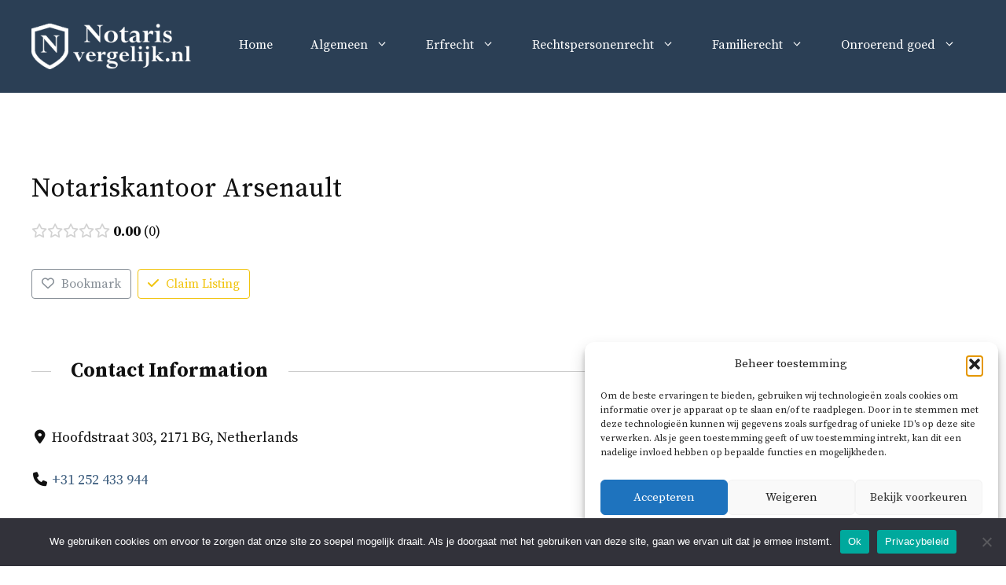

--- FILE ---
content_type: text/html; charset=UTF-8
request_url: https://notaris-vergelijk.nl/directory-notaris/listing/notariskantoor-arsenault/
body_size: 18069
content:
<!DOCTYPE html><html lang="nl-NL" prefix="og: http://ogp.me/ns# business: http://ogp.me/ns/business#"><head><meta charset="UTF-8"><meta name='robots' content='index, follow, max-image-preview:large, max-snippet:-1, max-video-preview:-1' /><meta name="viewport" content="width=device-width, initial-scale=1"><link media="all" href="https://notaris-vergelijk.nl/wp-content/cache/autoptimize/css/autoptimize_e898a75c93750f3955f6027cd2aea6d2.css" rel="stylesheet"><title>Notariskantoor Arsenault - Notaris vergelijk</title><link rel="canonical" href="https://notaris-vergelijk.nl/directory-notaris/listing/notariskantoor-arsenault/" /><meta property="og:locale" content="nl_NL" /><meta property="og:type" content="article" /><meta property="og:title" content="Notariskantoor Arsenault - Notaris vergelijk" /><meta property="og:url" content="https://notaris-vergelijk.nl/directory-notaris/listing/notariskantoor-arsenault/" /><meta property="og:site_name" content="Notaris vergelijk" /><meta name="twitter:card" content="summary_large_image" /><link rel='dns-prefetch' href='//www.googletagmanager.com' /><link href='https://fonts.gstatic.com' crossorigin rel='preconnect' /><link href='https://fonts.googleapis.com' crossorigin rel='preconnect' /><link rel="alternate" type="application/rss+xml" title="Notaris vergelijk &raquo; feed" href="https://notaris-vergelijk.nl/feed/" /><link rel="alternate" type="application/rss+xml" title="Notaris vergelijk &raquo; reacties feed" href="https://notaris-vergelijk.nl/comments/feed/" /><link rel="alternate" title="oEmbed (JSON)" type="application/json+oembed" href="https://notaris-vergelijk.nl/wp-json/oembed/1.0/embed?url=https%3A%2F%2Fnotaris-vergelijk.nl%2Fdirectory-notaris%2Flisting%2Fnotariskantoor-arsenault%2F" /><link rel="alternate" title="oEmbed (XML)" type="text/xml+oembed" href="https://notaris-vergelijk.nl/wp-json/oembed/1.0/embed?url=https%3A%2F%2Fnotaris-vergelijk.nl%2Fdirectory-notaris%2Flisting%2Fnotariskantoor-arsenault%2F&#038;format=xml" /><link rel='stylesheet' id='generate-fonts-css' href='//fonts.googleapis.com/css?family=Source+Serif+Pro:regular,600,700' media='all' /><style id='generateblocks-inline-css'>.gb-container-80bb22fa{background-color:#1f2d3d;position:relative;overflow:hidden;}.gb-container-80bb22fa:before{content:"";background-image:url(https://notaris-vergelijk.nl/wp-content/uploads/2020/08/glass-building.jpg);background-repeat:no-repeat;background-position:center center;background-size:cover;z-index:0;position:absolute;top:0;right:0;bottom:0;left:0;transition:inherit;pointer-events:none;opacity:0.2;}.gb-container-80bb22fa > .gb-inside-container{padding:120px 20px 140px;max-width:1200px;margin-left:auto;margin-right:auto;z-index:1;position:relative;}.gb-grid-wrapper > .gb-grid-column-80bb22fa > .gb-container{display:flex;flex-direction:column;height:100%;}.gb-container-80bb22fa.gb-has-dynamic-bg:before{background-image:var(--background-url);}.gb-container-80bb22fa.gb-no-dynamic-bg:before{background-image:none;}.gb-container-a78f3ccc{margin-bottom:100px;max-width:780px;margin-left:auto;margin-right:auto;}.gb-container-a78f3ccc > .gb-inside-container{padding:0;max-width:780px;margin-left:auto;margin-right:auto;}.gb-grid-wrapper > .gb-grid-column-a78f3ccc > .gb-container{display:flex;flex-direction:column;height:100%;}.gb-container-8cc3cdaf > .gb-inside-container{padding:0;}.gb-grid-wrapper > .gb-grid-column-8cc3cdaf{width:80%;}.gb-grid-wrapper > .gb-grid-column-8cc3cdaf > .gb-container{display:flex;flex-direction:column;height:100%;}.gb-container-512ab211 > .gb-inside-container{padding:0;}.gb-grid-wrapper > .gb-grid-column-512ab211{width:20%;}.gb-grid-wrapper > .gb-grid-column-512ab211 > .gb-container{display:flex;flex-direction:column;height:100%;}.gb-container-a2f17853 > .gb-inside-container{padding:0;}.gb-grid-wrapper > .gb-grid-column-a2f17853{width:16%;}.gb-grid-wrapper > .gb-grid-column-a2f17853 > .gb-container{display:flex;flex-direction:column;height:100%;}.gb-container-fa1f17d1{border-left:2px solid #ffaa00;}.gb-container-fa1f17d1 > .gb-inside-container{padding:0 0 0 30px;}.gb-grid-wrapper > .gb-grid-column-fa1f17d1{width:28%;}.gb-grid-wrapper > .gb-grid-column-fa1f17d1 > .gb-container{display:flex;flex-direction:column;height:100%;}.gb-container-521c639c{border-left:2px solid #ffaa00;}.gb-container-521c639c > .gb-inside-container{padding:0 0 0 30px;}.gb-grid-wrapper > .gb-grid-column-521c639c{width:28%;}.gb-grid-wrapper > .gb-grid-column-521c639c > .gb-container{display:flex;flex-direction:column;height:100%;}.gb-container-a19ad229{border-left:2px solid #ffaa00;}.gb-container-a19ad229 > .gb-inside-container{padding:0 0 0 30px;}.gb-grid-wrapper > .gb-grid-column-a19ad229{width:28%;}.gb-grid-wrapper > .gb-grid-column-a19ad229 > .gb-container{display:flex;flex-direction:column;height:100%;}.gb-grid-wrapper-ff4ad213{display:flex;flex-wrap:wrap;align-items:center;margin-left:-30px;}.gb-grid-wrapper-ff4ad213 > .gb-grid-column{box-sizing:border-box;padding-left:30px;}.gb-grid-wrapper-7fe7bff3{display:flex;flex-wrap:wrap;align-items:flex-start;margin-left:-120px;}.gb-grid-wrapper-7fe7bff3 > .gb-grid-column{box-sizing:border-box;padding-left:120px;}h3.gb-headline-b3671ac4{line-height:1.4em;margin-bottom:0em;color:#ffffff;}p.gb-headline-662a825e{font-size:17px;line-height:1.7em;margin-bottom:0px;color:#ffffff;display:inline-block;}.gb-button-wrapper{display:flex;flex-wrap:wrap;align-items:flex-start;justify-content:flex-start;clear:both;}.gb-button-wrapper-1168e986{justify-content:flex-end;}.gb-button-wrapper-a3cc874a{flex-direction:column;}.gb-button-wrapper-47813e29{margin-top:8px;margin-bottom:0px;}.gb-button-wrapper-e2537cda{flex-direction:column;}.gb-button-wrapper a.gb-button-37f22c3d, .gb-button-wrapper a.gb-button-37f22c3d:visited{padding:7px 16px;border:2px solid #ffaa00;background-color:rgba(138, 62, 62, 0);color:#ffffff;text-decoration:none;display:inline-flex;align-items:center;justify-content:center;text-align:center;}.gb-button-wrapper a.gb-button-37f22c3d:hover, .gb-button-wrapper a.gb-button-37f22c3d:active, .gb-button-wrapper a.gb-button-37f22c3d:focus{border-color:#ffaa00;background-color:rgba(74, 42, 42, 0);color:#ffffff;}.gb-button-wrapper .gb-button-aa201246, .gb-button-wrapper .gb-button-aa201246:visited{font-size:17px;color:#ffffff;text-decoration:none;display:inline-flex;align-items:center;justify-content:center;text-align:center;}.gb-button-wrapper .gb-button-aa201246:hover, .gb-button-wrapper .gb-button-aa201246:active, .gb-button-wrapper .gb-button-aa201246:focus{color:#ffaa00;}.gb-button-wrapper .gb-button-aa201246 .gb-icon{font-size:0.8em;line-height:0;padding-right:0.8em;padding-bottom:.3em;align-items:center;display:inline-flex;}.gb-button-wrapper .gb-button-aa201246 .gb-icon svg{height:1em;width:1em;fill:currentColor;}.gb-button-wrapper .gb-button-93ce533c, .gb-button-wrapper .gb-button-93ce533c:visited{font-size:17px;color:#ffffff;text-decoration:none;display:inline-flex;align-items:center;justify-content:center;text-align:center;}.gb-button-wrapper .gb-button-93ce533c:hover, .gb-button-wrapper .gb-button-93ce533c:active, .gb-button-wrapper .gb-button-93ce533c:focus{color:#ffaa00;}.gb-button-wrapper .gb-button-93ce533c .gb-icon{font-size:0.9em;line-height:0;padding-right:0.8em;padding-bottom:.1em;align-items:center;display:inline-flex;}.gb-button-wrapper .gb-button-93ce533c .gb-icon svg{height:1em;width:1em;fill:currentColor;}.gb-button-wrapper .gb-button-29eadc00, .gb-button-wrapper .gb-button-29eadc00:visited{padding-top:1px;margin-right:15px;color:#ffffff;text-decoration:none;display:inline-flex;align-items:center;justify-content:center;text-align:center;}.gb-button-wrapper .gb-button-29eadc00:hover, .gb-button-wrapper .gb-button-29eadc00:active, .gb-button-wrapper .gb-button-29eadc00:focus{color:#ffaa00;}.gb-button-wrapper .gb-button-29eadc00 .gb-icon{font-size:0.9em;line-height:0;align-items:center;display:inline-flex;}.gb-button-wrapper .gb-button-29eadc00 .gb-icon svg{height:1em;width:1em;fill:currentColor;}.gb-button-wrapper .gb-button-e8bec1b8, .gb-button-wrapper .gb-button-e8bec1b8:visited{padding-top:1px;margin-right:17px;color:#ffffff;text-decoration:none;display:inline-flex;align-items:center;justify-content:center;text-align:center;}.gb-button-wrapper .gb-button-e8bec1b8:hover, .gb-button-wrapper .gb-button-e8bec1b8:active, .gb-button-wrapper .gb-button-e8bec1b8:focus{color:#ffaa00;}.gb-button-wrapper .gb-button-e8bec1b8 .gb-icon{font-size:0.8em;line-height:0;align-items:center;display:inline-flex;}.gb-button-wrapper .gb-button-e8bec1b8 .gb-icon svg{height:1em;width:1em;fill:currentColor;}.gb-button-wrapper .gb-button-440d0455, .gb-button-wrapper .gb-button-440d0455:visited{padding-top:1px;margin-right:15px;color:#ffffff;text-decoration:none;display:inline-flex;align-items:center;justify-content:center;text-align:center;}.gb-button-wrapper .gb-button-440d0455:hover, .gb-button-wrapper .gb-button-440d0455:active, .gb-button-wrapper .gb-button-440d0455:focus{color:#ffaa00;}.gb-button-wrapper .gb-button-440d0455 .gb-icon{font-size:0.8em;line-height:0;align-items:center;display:inline-flex;}.gb-button-wrapper .gb-button-440d0455 .gb-icon svg{height:1em;width:1em;fill:currentColor;}.gb-button-wrapper a.gb-button-b99010fc, .gb-button-wrapper a.gb-button-b99010fc:visited{font-size:17px;color:#ffffff;text-decoration:none;display:inline-flex;align-items:center;justify-content:center;text-align:center;}.gb-button-wrapper a.gb-button-b99010fc:hover, .gb-button-wrapper a.gb-button-b99010fc:active, .gb-button-wrapper a.gb-button-b99010fc:focus{color:#ffaa00;}.gb-button-wrapper a.gb-button-b99010fc .gb-icon{font-size:0.8em;line-height:0;padding-right:.5em;padding-bottom:.2em;align-items:center;display:inline-flex;}.gb-button-wrapper a.gb-button-b99010fc .gb-icon svg{height:1em;width:1em;fill:currentColor;}.gb-button-wrapper a.gb-button-c2214fdb, .gb-button-wrapper a.gb-button-c2214fdb:visited{font-size:17px;color:#ffffff;text-decoration:none;display:inline-flex;align-items:center;justify-content:center;text-align:center;}.gb-button-wrapper a.gb-button-c2214fdb:hover, .gb-button-wrapper a.gb-button-c2214fdb:active, .gb-button-wrapper a.gb-button-c2214fdb:focus{color:#ffaa00;}.gb-button-wrapper a.gb-button-c2214fdb .gb-icon{font-size:0.8em;line-height:0;padding-right:.5em;padding-bottom:.2em;align-items:center;display:inline-flex;}.gb-button-wrapper a.gb-button-c2214fdb .gb-icon svg{height:1em;width:1em;fill:currentColor;}.gb-button-wrapper a.gb-button-d3b8032c, .gb-button-wrapper a.gb-button-d3b8032c:visited{font-size:17px;color:#ffffff;text-decoration:none;display:inline-flex;align-items:center;justify-content:center;text-align:center;}.gb-button-wrapper a.gb-button-d3b8032c:hover, .gb-button-wrapper a.gb-button-d3b8032c:active, .gb-button-wrapper a.gb-button-d3b8032c:focus{color:#ffaa00;}.gb-button-wrapper a.gb-button-d3b8032c .gb-icon{font-size:0.8em;line-height:0;padding-right:.5em;padding-bottom:.2em;align-items:center;display:inline-flex;}.gb-button-wrapper a.gb-button-d3b8032c .gb-icon svg{height:1em;width:1em;fill:currentColor;}@media (max-width: 1024px) {.gb-grid-wrapper > .gb-grid-column-8cc3cdaf{width:100%;}.gb-grid-wrapper > .gb-grid-column-512ab211{width:100%;}.gb-grid-wrapper > .gb-grid-column-a2f17853{width:50%;}.gb-grid-wrapper > .gb-grid-column-fa1f17d1{width:50%;}.gb-grid-wrapper > .gb-grid-column-521c639c{width:50%;}.gb-grid-wrapper > .gb-grid-column-a19ad229{width:50%;}.gb-grid-wrapper-ff4ad213 > .gb-grid-column{padding-bottom:30px;}.gb-grid-wrapper-7fe7bff3 > .gb-grid-column{padding-bottom:80px;}h3.gb-headline-b3671ac4{text-align:center;}.gb-button-wrapper-1168e986{justify-content:center;}}@media (max-width: 1024px) and (min-width: 768px) {.gb-grid-wrapper > div.gb-grid-column-512ab211{padding-bottom:0;}.gb-grid-wrapper > div.gb-grid-column-a19ad229{padding-bottom:0;}}@media (max-width: 767px) {.gb-grid-wrapper > .gb-grid-column-80bb22fa{width:100%;}.gb-grid-wrapper > .gb-grid-column-a78f3ccc{width:100%;}.gb-grid-wrapper > .gb-grid-column-8cc3cdaf{width:100%;}.gb-grid-wrapper > .gb-grid-column-512ab211{width:100%;}.gb-grid-wrapper > div.gb-grid-column-512ab211{padding-bottom:0;}.gb-grid-wrapper > .gb-grid-column-a2f17853{width:100%;}.gb-grid-wrapper > .gb-grid-column-fa1f17d1{width:100%;}.gb-grid-wrapper > .gb-grid-column-521c639c{width:100%;}.gb-grid-wrapper > .gb-grid-column-a19ad229{width:100%;}.gb-grid-wrapper > div.gb-grid-column-a19ad229{padding-bottom:0;}.gb-grid-wrapper-7fe7bff3{margin-left:0;}.gb-grid-wrapper-7fe7bff3 > .gb-grid-column{padding-left:0px;}h3.gb-headline-b3671ac4{text-align:center;}.gb-button-wrapper-1168e986{justify-content:center;}}:root{--gb-container-width:1200px;}.gb-container .wp-block-image img{vertical-align:middle;}.gb-grid-wrapper .wp-block-image{margin-bottom:0;}.gb-highlight{background:none;}.gb-shape{line-height:0;}
/*# sourceURL=generateblocks-inline-css */</style> <script src="https://notaris-vergelijk.nl/wp-includes/js/jquery/jquery.min.js?ver=3.7.1" id="jquery-core-js"></script> <script id="jquery-js-after">jQuery(document).ready(function ($) {
			$(document).on("cmplz_run_after_all_scripts", cmplzRunHappyFormsScript);
			function cmplzRunHappyFormsScript() {
				if ($('.happyforms-form').length) $('.happyforms-form').happyForm();
			}
		});
	
	
//# sourceURL=jquery-js-after</script> <script id="cookie-notice-front-js-before">var cnArgs = {"ajaxUrl":"https:\/\/notaris-vergelijk.nl\/wp-admin\/admin-ajax.php","nonce":"9abb9efdfe","hideEffect":"fade","position":"bottom","onScroll":false,"onScrollOffset":100,"onClick":false,"cookieName":"cookie_notice_accepted","cookieTime":2592000,"cookieTimeRejected":2592000,"globalCookie":false,"redirection":false,"cache":true,"revokeCookies":false,"revokeCookiesOpt":"automatic"};

//# sourceURL=cookie-notice-front-js-before</script> 
 <script src="https://www.googletagmanager.com/gtag/js?id=GT-W6VH9KBH" id="google_gtagjs-js" async></script> <script id="google_gtagjs-js-after">window.dataLayer = window.dataLayer || [];function gtag(){dataLayer.push(arguments);}
gtag("set","linker",{"domains":["notaris-vergelijk.nl"]});
gtag("js", new Date());
gtag("set", "developer_id.dZTNiMT", true);
gtag("config", "GT-W6VH9KBH");
//# sourceURL=google_gtagjs-js-after</script> <link rel="https://api.w.org/" href="https://notaris-vergelijk.nl/wp-json/" /><link rel="alternate" title="JSON" type="application/json" href="https://notaris-vergelijk.nl/wp-json/wp/v2/notaris_dir_ltg/4292" /><link rel="EditURI" type="application/rsd+xml" title="RSD" href="https://notaris-vergelijk.nl/xmlrpc.php?rsd" /><meta name="generator" content="WordPress 6.9" /><link rel='shortlink' href='https://notaris-vergelijk.nl/?p=4292' /><meta name="generator" content="Site Kit by Google 1.170.0" />  <script type="text/plain" data-service="google-analytics" data-category="statistics" async data-cmplz-src="https://www.googletagmanager.com/gtag/js?id=UA-180352510-1"></script> <script>window.dataLayer = window.dataLayer || [];
  function gtag(){dataLayer.push(arguments);}
  gtag('js', new Date());

  gtag('config', 'UA-180352510-1');</script> <meta name="google-site-verification" content="I6_-nACcv6WuGaRP728FnXPYH7jJIYm8r7aaC9woNk4" />  <script type="text/javascript">HappyForms = {};</script>  <script type="application/ld+json">{"@context":"http:\/\/schema.org","@type":"LocalBusiness","description":"","name":"Notariskantoor Arsenault","telephone":"+31 252 433 944","address":{"@type":"PostalAddress","addressCountry":"NL","addressRegion":"","addressLocality":"","postalCode":"2171 BG","streetAddress":"Hoofdstraat 303"},"geo":{"@type":"GeoCoordinates","latitude":52.229295,"longitude":4.525687}}</script> <meta property="og:site_name" content="Notaris vergelijk" /><meta property="og:type" content="business.business" /><meta property="og:url" content="https://notaris-vergelijk.nl/directory-notaris/listing/notariskantoor-arsenault/" /><meta property="og:description" content="" /><meta property="og:title" content="Notariskantoor Arsenault" /><meta property="business:contact_data:street_address" content="Hoofdstraat 303" /><meta property="business:contact_data:locality" content="" /><meta property="business:contact_data:region" content="" /><meta property="business:contact_data:postal_code" content="2171 BG" /><meta property="business:contact_data:country_name" content="NL" /><link rel="icon" href="https://notaris-vergelijk.nl/wp-content/uploads/2020/10/cropped-favi-1-32x32.png" sizes="32x32" /><link rel="icon" href="https://notaris-vergelijk.nl/wp-content/uploads/2020/10/cropped-favi-1-192x192.png" sizes="192x192" /><link rel="apple-touch-icon" href="https://notaris-vergelijk.nl/wp-content/uploads/2020/10/cropped-favi-1-180x180.png" /><meta name="msapplication-TileImage" content="https://notaris-vergelijk.nl/wp-content/uploads/2020/10/cropped-favi-1-270x270.png" /></head><body data-cmplz=1 class="wp-singular notaris_dir_ltg-template-default single single-notaris_dir_ltg postid-4292 wp-custom-logo wp-embed-responsive wp-theme-generatepress cookies-not-set post-image-above-header post-image-aligned-center slideout-enabled slideout-mobile sticky-menu-fade mobile-header mobile-header-logo no-sidebar nav-float-right one-container fluid-header active-footer-widgets-0 header-aligned-left dropdown-hover drts-entity drts-entity-post drts-view-viewentity" itemtype="https://schema.org/Blog" itemscope> <a class="screen-reader-text skip-link" href="#content" title="Ga naar de inhoud">Ga naar de inhoud</a><header class="site-header" id="masthead" aria-label="Site"  itemtype="https://schema.org/WPHeader" itemscope><div class="inside-header grid-container grid-parent"><div class="site-logo"> <a href="https://notaris-vergelijk.nl/" rel="home"> <noscript><img  class="header-image is-logo-image" alt="Notaris vergelijk" src="https://notaris-vergelijk.nl/wp-content/uploads/2020/10/cropped-notaris-logo-1.png" /></noscript><img  class="lazyload header-image is-logo-image" alt="Notaris vergelijk" src='data:image/svg+xml,%3Csvg%20xmlns=%22http://www.w3.org/2000/svg%22%20viewBox=%220%200%20210%20140%22%3E%3C/svg%3E' data-src="https://notaris-vergelijk.nl/wp-content/uploads/2020/10/cropped-notaris-logo-1.png" /> </a></div><nav class="main-navigation sub-menu-left" id="site-navigation" aria-label="Primair"  itemtype="https://schema.org/SiteNavigationElement" itemscope><div class="inside-navigation grid-container grid-parent"> <button class="menu-toggle" aria-controls="primary-menu" aria-expanded="false"> <span class="gp-icon icon-menu-bars"><svg viewBox="0 0 512 512" aria-hidden="true" xmlns="http://www.w3.org/2000/svg" width="1em" height="1em"><path d="M0 96c0-13.255 10.745-24 24-24h464c13.255 0 24 10.745 24 24s-10.745 24-24 24H24c-13.255 0-24-10.745-24-24zm0 160c0-13.255 10.745-24 24-24h464c13.255 0 24 10.745 24 24s-10.745 24-24 24H24c-13.255 0-24-10.745-24-24zm0 160c0-13.255 10.745-24 24-24h464c13.255 0 24 10.745 24 24s-10.745 24-24 24H24c-13.255 0-24-10.745-24-24z" /></svg><svg viewBox="0 0 512 512" aria-hidden="true" xmlns="http://www.w3.org/2000/svg" width="1em" height="1em"><path d="M71.029 71.029c9.373-9.372 24.569-9.372 33.942 0L256 222.059l151.029-151.03c9.373-9.372 24.569-9.372 33.942 0 9.372 9.373 9.372 24.569 0 33.942L289.941 256l151.03 151.029c9.372 9.373 9.372 24.569 0 33.942-9.373 9.372-24.569 9.372-33.942 0L256 289.941l-151.029 151.03c-9.373 9.372-24.569 9.372-33.942 0-9.372-9.373-9.372-24.569 0-33.942L222.059 256 71.029 104.971c-9.372-9.373-9.372-24.569 0-33.942z" /></svg></span><span class="mobile-menu">Menu</span> </button><div id="primary-menu" class="main-nav"><ul id="menu-main" class=" menu sf-menu"><li id="menu-item-3818" class="menu-item menu-item-type-post_type menu-item-object-page menu-item-home menu-item-3818"><a href="https://notaris-vergelijk.nl/">Home</a></li><li id="menu-item-3984" class="menu-item menu-item-type-taxonomy menu-item-object-category menu-item-has-children menu-item-3984"><a href="https://notaris-vergelijk.nl/categorie/algemeen/">Algemeen<span role="presentation" class="dropdown-menu-toggle"><span class="gp-icon icon-arrow"><svg viewBox="0 0 330 512" aria-hidden="true" xmlns="http://www.w3.org/2000/svg" width="1em" height="1em"><path d="M305.913 197.085c0 2.266-1.133 4.815-2.833 6.514L171.087 335.593c-1.7 1.7-4.249 2.832-6.515 2.832s-4.815-1.133-6.515-2.832L26.064 203.599c-1.7-1.7-2.832-4.248-2.832-6.514s1.132-4.816 2.832-6.515l14.162-14.163c1.7-1.699 3.966-2.832 6.515-2.832 2.266 0 4.815 1.133 6.515 2.832l111.316 111.317 111.316-111.317c1.7-1.699 4.249-2.832 6.515-2.832s4.815 1.133 6.515 2.832l14.162 14.163c1.7 1.7 2.833 4.249 2.833 6.515z" /></svg></span></span></a><ul class="sub-menu"><li id="menu-item-3992" class="menu-item menu-item-type-post_type menu-item-object-post menu-item-3992"><a href="https://notaris-vergelijk.nl/wat-doet-een-notaris/">Wat doet een notaris?</a></li><li id="menu-item-3991" class="menu-item menu-item-type-post_type menu-item-object-post menu-item-3991"><a href="https://notaris-vergelijk.nl/wat-is-een-kandidaat-notaris/">Wat is een kandidaat-notaris?</a></li><li id="menu-item-3990" class="menu-item menu-item-type-post_type menu-item-object-post menu-item-3990"><a href="https://notaris-vergelijk.nl/kosten-notaris-aftrekbaar/">Zijn notariskosten aftrekbaar?</a></li><li id="menu-item-3986" class="menu-item menu-item-type-post_type menu-item-object-page menu-item-3986"><a href="https://notaris-vergelijk.nl/notaris-amsterdam/">Notaris Amsterdam</a></li><li id="menu-item-3987" class="menu-item menu-item-type-post_type menu-item-object-page menu-item-3987"><a href="https://notaris-vergelijk.nl/notaris-barendrecht/">Notaris Barendrecht</a></li><li id="menu-item-3988" class="menu-item menu-item-type-post_type menu-item-object-page menu-item-3988"><a href="https://notaris-vergelijk.nl/notaris-enkhuizen/">Notaris Enkhuizen</a></li><li id="menu-item-3989" class="menu-item menu-item-type-post_type menu-item-object-page menu-item-3989"><a href="https://notaris-vergelijk.nl/notaris-medemblik/">Notaris Medemblik</a></li></ul></li><li id="menu-item-3981" class="menu-item menu-item-type-taxonomy menu-item-object-category menu-item-has-children menu-item-3981"><a href="https://notaris-vergelijk.nl/categorie/erfrecht/">Erfrecht<span role="presentation" class="dropdown-menu-toggle"><span class="gp-icon icon-arrow"><svg viewBox="0 0 330 512" aria-hidden="true" xmlns="http://www.w3.org/2000/svg" width="1em" height="1em"><path d="M305.913 197.085c0 2.266-1.133 4.815-2.833 6.514L171.087 335.593c-1.7 1.7-4.249 2.832-6.515 2.832s-4.815-1.133-6.515-2.832L26.064 203.599c-1.7-1.7-2.832-4.248-2.832-6.514s1.132-4.816 2.832-6.515l14.162-14.163c1.7-1.699 3.966-2.832 6.515-2.832 2.266 0 4.815 1.133 6.515 2.832l111.316 111.317 111.316-111.317c1.7-1.699 4.249-2.832 6.515-2.832s4.815 1.133 6.515 2.832l14.162 14.163c1.7 1.7 2.833 4.249 2.833 6.515z" /></svg></span></span></a><ul class="sub-menu"><li id="menu-item-3993" class="menu-item menu-item-type-post_type menu-item-object-post menu-item-3993"><a href="https://notaris-vergelijk.nl/verklaring-van-erfrecht/">Wat is een verklaring van erfrecht?</a></li><li id="menu-item-3994" class="menu-item menu-item-type-post_type menu-item-object-post menu-item-3994"><a href="https://notaris-vergelijk.nl/testament-opstellen-alles-wat-u-moet-weten/">Testament opstellen – Alles wat u moet weten</a></li><li id="menu-item-3995" class="menu-item menu-item-type-post_type menu-item-object-post menu-item-3995"><a href="https://notaris-vergelijk.nl/wat-is-een-levensverzekering/">Wat is een levensverzekering?</a></li><li id="menu-item-3996" class="menu-item menu-item-type-post_type menu-item-object-post menu-item-3996"><a href="https://notaris-vergelijk.nl/volksverzekering/">Wat is een volksverzekering?</a></li><li id="menu-item-3997" class="menu-item menu-item-type-post_type menu-item-object-post menu-item-3997"><a href="https://notaris-vergelijk.nl/verzekeringspolis/">Verzekeringspolis</a></li></ul></li><li id="menu-item-3982" class="menu-item menu-item-type-taxonomy menu-item-object-category menu-item-has-children menu-item-3982"><a href="https://notaris-vergelijk.nl/categorie/rechtspersonenrecht/">Rechtspersonenrecht<span role="presentation" class="dropdown-menu-toggle"><span class="gp-icon icon-arrow"><svg viewBox="0 0 330 512" aria-hidden="true" xmlns="http://www.w3.org/2000/svg" width="1em" height="1em"><path d="M305.913 197.085c0 2.266-1.133 4.815-2.833 6.514L171.087 335.593c-1.7 1.7-4.249 2.832-6.515 2.832s-4.815-1.133-6.515-2.832L26.064 203.599c-1.7-1.7-2.832-4.248-2.832-6.514s1.132-4.816 2.832-6.515l14.162-14.163c1.7-1.699 3.966-2.832 6.515-2.832 2.266 0 4.815 1.133 6.515 2.832l111.316 111.317 111.316-111.317c1.7-1.699 4.249-2.832 6.515-2.832s4.815 1.133 6.515 2.832l14.162 14.163c1.7 1.7 2.833 4.249 2.833 6.515z" /></svg></span></span></a><ul class="sub-menu"><li id="menu-item-3999" class="menu-item menu-item-type-post_type menu-item-object-post menu-item-3999"><a href="https://notaris-vergelijk.nl/akte-van-levering/">Akte van levering</a></li><li id="menu-item-3998" class="menu-item menu-item-type-post_type menu-item-object-post menu-item-3998"><a href="https://notaris-vergelijk.nl/wat-kost-een-leveringsakte/">Wat kost een leveringsakte?</a></li><li id="menu-item-4000" class="menu-item menu-item-type-post_type menu-item-object-post menu-item-4000"><a href="https://notaris-vergelijk.nl/rol-notaris-bv-oprichten/">Rol van notaris bij BV oprichten</a></li><li id="menu-item-4001" class="menu-item menu-item-type-post_type menu-item-object-post menu-item-4001"><a href="https://notaris-vergelijk.nl/statutenwijziging/">Statutenwijziging</a></li><li id="menu-item-4002" class="menu-item menu-item-type-post_type menu-item-object-post menu-item-4002"><a href="https://notaris-vergelijk.nl/overdracht-van-aandelen/">Overdracht van aandelen</a></li></ul></li><li id="menu-item-3983" class="menu-item menu-item-type-taxonomy menu-item-object-category menu-item-has-children menu-item-3983"><a href="https://notaris-vergelijk.nl/categorie/familierecht/">Familierecht<span role="presentation" class="dropdown-menu-toggle"><span class="gp-icon icon-arrow"><svg viewBox="0 0 330 512" aria-hidden="true" xmlns="http://www.w3.org/2000/svg" width="1em" height="1em"><path d="M305.913 197.085c0 2.266-1.133 4.815-2.833 6.514L171.087 335.593c-1.7 1.7-4.249 2.832-6.515 2.832s-4.815-1.133-6.515-2.832L26.064 203.599c-1.7-1.7-2.832-4.248-2.832-6.514s1.132-4.816 2.832-6.515l14.162-14.163c1.7-1.699 3.966-2.832 6.515-2.832 2.266 0 4.815 1.133 6.515 2.832l111.316 111.317 111.316-111.317c1.7-1.699 4.249-2.832 6.515-2.832s4.815 1.133 6.515 2.832l14.162 14.163c1.7 1.7 2.833 4.249 2.833 6.515z" /></svg></span></span></a><ul class="sub-menu"><li id="menu-item-4003" class="menu-item menu-item-type-post_type menu-item-object-post menu-item-4003"><a href="https://notaris-vergelijk.nl/kosten-volmacht/">Wat zijn de kosten voor een volmacht bij de notaris?</a></li><li id="menu-item-4004" class="menu-item menu-item-type-post_type menu-item-object-post menu-item-4004"><a href="https://notaris-vergelijk.nl/kosten-samenlevingscontract/">Wat zijn de kosten van een samenlevingscontract?</a></li><li id="menu-item-4005" class="menu-item menu-item-type-post_type menu-item-object-post menu-item-4005"><a href="https://notaris-vergelijk.nl/kosten-geregistreerd-partnerschap/">Wat zijn de kosten van een geregistreerd partnerschap?</a></li><li id="menu-item-4006" class="menu-item menu-item-type-post_type menu-item-object-post menu-item-4006"><a href="https://notaris-vergelijk.nl/huwelijkse-voorwaarden/">Huwelijkse voorwaarden</a></li></ul></li><li id="menu-item-3985" class="menu-item menu-item-type-taxonomy menu-item-object-category menu-item-has-children menu-item-3985"><a href="https://notaris-vergelijk.nl/categorie/onroerend-goed/">Onroerend goed<span role="presentation" class="dropdown-menu-toggle"><span class="gp-icon icon-arrow"><svg viewBox="0 0 330 512" aria-hidden="true" xmlns="http://www.w3.org/2000/svg" width="1em" height="1em"><path d="M305.913 197.085c0 2.266-1.133 4.815-2.833 6.514L171.087 335.593c-1.7 1.7-4.249 2.832-6.515 2.832s-4.815-1.133-6.515-2.832L26.064 203.599c-1.7-1.7-2.832-4.248-2.832-6.514s1.132-4.816 2.832-6.515l14.162-14.163c1.7-1.699 3.966-2.832 6.515-2.832 2.266 0 4.815 1.133 6.515 2.832l111.316 111.317 111.316-111.317c1.7-1.699 4.249-2.832 6.515-2.832s4.815 1.133 6.515 2.832l14.162 14.163c1.7 1.7 2.833 4.249 2.833 6.515z" /></svg></span></span></a><ul class="sub-menu"><li id="menu-item-4007" class="menu-item menu-item-type-post_type menu-item-object-post menu-item-4007"><a href="https://notaris-vergelijk.nl/royementsakte/">Wat is een royementsakte?</a></li><li id="menu-item-4008" class="menu-item menu-item-type-post_type menu-item-object-post menu-item-4008"><a href="https://notaris-vergelijk.nl/koopovereenkomst/">Wat is een koopovereenkomst?</a></li></ul></li></ul></div></div></nav></div></header><nav id="mobile-header" class="main-navigation mobile-header-navigation has-branding" itemtype="https://schema.org/SiteNavigationElement" itemscope><div class="inside-navigation grid-container grid-parent"><div class="site-logo mobile-header-logo"> <a href="https://notaris-vergelijk.nl/" title="Notaris vergelijk" rel="home"> <noscript><img src="https://notaris-vergelijk.nl/wp-content/uploads/2020/10/notaris-logo-1.png" alt="Notaris vergelijk" class="is-logo-image" width="600" height="150" /></noscript><img src='data:image/svg+xml,%3Csvg%20xmlns=%22http://www.w3.org/2000/svg%22%20viewBox=%220%200%20600%20150%22%3E%3C/svg%3E' data-src="https://notaris-vergelijk.nl/wp-content/uploads/2020/10/notaris-logo-1.png" alt="Notaris vergelijk" class="lazyload is-logo-image" width="600" height="150" /> </a></div> <button class="menu-toggle" aria-controls="mobile-menu" aria-expanded="false"> <span class="gp-icon icon-menu-bars"><svg viewBox="0 0 512 512" aria-hidden="true" xmlns="http://www.w3.org/2000/svg" width="1em" height="1em"><path d="M0 96c0-13.255 10.745-24 24-24h464c13.255 0 24 10.745 24 24s-10.745 24-24 24H24c-13.255 0-24-10.745-24-24zm0 160c0-13.255 10.745-24 24-24h464c13.255 0 24 10.745 24 24s-10.745 24-24 24H24c-13.255 0-24-10.745-24-24zm0 160c0-13.255 10.745-24 24-24h464c13.255 0 24 10.745 24 24s-10.745 24-24 24H24c-13.255 0-24-10.745-24-24z" /></svg><svg viewBox="0 0 512 512" aria-hidden="true" xmlns="http://www.w3.org/2000/svg" width="1em" height="1em"><path d="M71.029 71.029c9.373-9.372 24.569-9.372 33.942 0L256 222.059l151.029-151.03c9.373-9.372 24.569-9.372 33.942 0 9.372 9.373 9.372 24.569 0 33.942L289.941 256l151.03 151.029c9.372 9.373 9.372 24.569 0 33.942-9.373 9.372-24.569 9.372-33.942 0L256 289.941l-151.029 151.03c-9.373 9.372-24.569 9.372-33.942 0-9.372-9.373-9.372-24.569 0-33.942L222.059 256 71.029 104.971c-9.372-9.373-9.372-24.569 0-33.942z" /></svg></span><span class="mobile-menu">Menu</span> </button><div id="mobile-menu" class="main-nav"><ul id="menu-main-1" class=" menu sf-menu"><li class="menu-item menu-item-type-post_type menu-item-object-page menu-item-home menu-item-3818"><a href="https://notaris-vergelijk.nl/">Home</a></li><li class="menu-item menu-item-type-taxonomy menu-item-object-category menu-item-has-children menu-item-3984"><a href="https://notaris-vergelijk.nl/categorie/algemeen/">Algemeen<span role="presentation" class="dropdown-menu-toggle"><span class="gp-icon icon-arrow"><svg viewBox="0 0 330 512" aria-hidden="true" xmlns="http://www.w3.org/2000/svg" width="1em" height="1em"><path d="M305.913 197.085c0 2.266-1.133 4.815-2.833 6.514L171.087 335.593c-1.7 1.7-4.249 2.832-6.515 2.832s-4.815-1.133-6.515-2.832L26.064 203.599c-1.7-1.7-2.832-4.248-2.832-6.514s1.132-4.816 2.832-6.515l14.162-14.163c1.7-1.699 3.966-2.832 6.515-2.832 2.266 0 4.815 1.133 6.515 2.832l111.316 111.317 111.316-111.317c1.7-1.699 4.249-2.832 6.515-2.832s4.815 1.133 6.515 2.832l14.162 14.163c1.7 1.7 2.833 4.249 2.833 6.515z" /></svg></span></span></a><ul class="sub-menu"><li class="menu-item menu-item-type-post_type menu-item-object-post menu-item-3992"><a href="https://notaris-vergelijk.nl/wat-doet-een-notaris/">Wat doet een notaris?</a></li><li class="menu-item menu-item-type-post_type menu-item-object-post menu-item-3991"><a href="https://notaris-vergelijk.nl/wat-is-een-kandidaat-notaris/">Wat is een kandidaat-notaris?</a></li><li class="menu-item menu-item-type-post_type menu-item-object-post menu-item-3990"><a href="https://notaris-vergelijk.nl/kosten-notaris-aftrekbaar/">Zijn notariskosten aftrekbaar?</a></li><li class="menu-item menu-item-type-post_type menu-item-object-page menu-item-3986"><a href="https://notaris-vergelijk.nl/notaris-amsterdam/">Notaris Amsterdam</a></li><li class="menu-item menu-item-type-post_type menu-item-object-page menu-item-3987"><a href="https://notaris-vergelijk.nl/notaris-barendrecht/">Notaris Barendrecht</a></li><li class="menu-item menu-item-type-post_type menu-item-object-page menu-item-3988"><a href="https://notaris-vergelijk.nl/notaris-enkhuizen/">Notaris Enkhuizen</a></li><li class="menu-item menu-item-type-post_type menu-item-object-page menu-item-3989"><a href="https://notaris-vergelijk.nl/notaris-medemblik/">Notaris Medemblik</a></li></ul></li><li class="menu-item menu-item-type-taxonomy menu-item-object-category menu-item-has-children menu-item-3981"><a href="https://notaris-vergelijk.nl/categorie/erfrecht/">Erfrecht<span role="presentation" class="dropdown-menu-toggle"><span class="gp-icon icon-arrow"><svg viewBox="0 0 330 512" aria-hidden="true" xmlns="http://www.w3.org/2000/svg" width="1em" height="1em"><path d="M305.913 197.085c0 2.266-1.133 4.815-2.833 6.514L171.087 335.593c-1.7 1.7-4.249 2.832-6.515 2.832s-4.815-1.133-6.515-2.832L26.064 203.599c-1.7-1.7-2.832-4.248-2.832-6.514s1.132-4.816 2.832-6.515l14.162-14.163c1.7-1.699 3.966-2.832 6.515-2.832 2.266 0 4.815 1.133 6.515 2.832l111.316 111.317 111.316-111.317c1.7-1.699 4.249-2.832 6.515-2.832s4.815 1.133 6.515 2.832l14.162 14.163c1.7 1.7 2.833 4.249 2.833 6.515z" /></svg></span></span></a><ul class="sub-menu"><li class="menu-item menu-item-type-post_type menu-item-object-post menu-item-3993"><a href="https://notaris-vergelijk.nl/verklaring-van-erfrecht/">Wat is een verklaring van erfrecht?</a></li><li class="menu-item menu-item-type-post_type menu-item-object-post menu-item-3994"><a href="https://notaris-vergelijk.nl/testament-opstellen-alles-wat-u-moet-weten/">Testament opstellen – Alles wat u moet weten</a></li><li class="menu-item menu-item-type-post_type menu-item-object-post menu-item-3995"><a href="https://notaris-vergelijk.nl/wat-is-een-levensverzekering/">Wat is een levensverzekering?</a></li><li class="menu-item menu-item-type-post_type menu-item-object-post menu-item-3996"><a href="https://notaris-vergelijk.nl/volksverzekering/">Wat is een volksverzekering?</a></li><li class="menu-item menu-item-type-post_type menu-item-object-post menu-item-3997"><a href="https://notaris-vergelijk.nl/verzekeringspolis/">Verzekeringspolis</a></li></ul></li><li class="menu-item menu-item-type-taxonomy menu-item-object-category menu-item-has-children menu-item-3982"><a href="https://notaris-vergelijk.nl/categorie/rechtspersonenrecht/">Rechtspersonenrecht<span role="presentation" class="dropdown-menu-toggle"><span class="gp-icon icon-arrow"><svg viewBox="0 0 330 512" aria-hidden="true" xmlns="http://www.w3.org/2000/svg" width="1em" height="1em"><path d="M305.913 197.085c0 2.266-1.133 4.815-2.833 6.514L171.087 335.593c-1.7 1.7-4.249 2.832-6.515 2.832s-4.815-1.133-6.515-2.832L26.064 203.599c-1.7-1.7-2.832-4.248-2.832-6.514s1.132-4.816 2.832-6.515l14.162-14.163c1.7-1.699 3.966-2.832 6.515-2.832 2.266 0 4.815 1.133 6.515 2.832l111.316 111.317 111.316-111.317c1.7-1.699 4.249-2.832 6.515-2.832s4.815 1.133 6.515 2.832l14.162 14.163c1.7 1.7 2.833 4.249 2.833 6.515z" /></svg></span></span></a><ul class="sub-menu"><li class="menu-item menu-item-type-post_type menu-item-object-post menu-item-3999"><a href="https://notaris-vergelijk.nl/akte-van-levering/">Akte van levering</a></li><li class="menu-item menu-item-type-post_type menu-item-object-post menu-item-3998"><a href="https://notaris-vergelijk.nl/wat-kost-een-leveringsakte/">Wat kost een leveringsakte?</a></li><li class="menu-item menu-item-type-post_type menu-item-object-post menu-item-4000"><a href="https://notaris-vergelijk.nl/rol-notaris-bv-oprichten/">Rol van notaris bij BV oprichten</a></li><li class="menu-item menu-item-type-post_type menu-item-object-post menu-item-4001"><a href="https://notaris-vergelijk.nl/statutenwijziging/">Statutenwijziging</a></li><li class="menu-item menu-item-type-post_type menu-item-object-post menu-item-4002"><a href="https://notaris-vergelijk.nl/overdracht-van-aandelen/">Overdracht van aandelen</a></li></ul></li><li class="menu-item menu-item-type-taxonomy menu-item-object-category menu-item-has-children menu-item-3983"><a href="https://notaris-vergelijk.nl/categorie/familierecht/">Familierecht<span role="presentation" class="dropdown-menu-toggle"><span class="gp-icon icon-arrow"><svg viewBox="0 0 330 512" aria-hidden="true" xmlns="http://www.w3.org/2000/svg" width="1em" height="1em"><path d="M305.913 197.085c0 2.266-1.133 4.815-2.833 6.514L171.087 335.593c-1.7 1.7-4.249 2.832-6.515 2.832s-4.815-1.133-6.515-2.832L26.064 203.599c-1.7-1.7-2.832-4.248-2.832-6.514s1.132-4.816 2.832-6.515l14.162-14.163c1.7-1.699 3.966-2.832 6.515-2.832 2.266 0 4.815 1.133 6.515 2.832l111.316 111.317 111.316-111.317c1.7-1.699 4.249-2.832 6.515-2.832s4.815 1.133 6.515 2.832l14.162 14.163c1.7 1.7 2.833 4.249 2.833 6.515z" /></svg></span></span></a><ul class="sub-menu"><li class="menu-item menu-item-type-post_type menu-item-object-post menu-item-4003"><a href="https://notaris-vergelijk.nl/kosten-volmacht/">Wat zijn de kosten voor een volmacht bij de notaris?</a></li><li class="menu-item menu-item-type-post_type menu-item-object-post menu-item-4004"><a href="https://notaris-vergelijk.nl/kosten-samenlevingscontract/">Wat zijn de kosten van een samenlevingscontract?</a></li><li class="menu-item menu-item-type-post_type menu-item-object-post menu-item-4005"><a href="https://notaris-vergelijk.nl/kosten-geregistreerd-partnerschap/">Wat zijn de kosten van een geregistreerd partnerschap?</a></li><li class="menu-item menu-item-type-post_type menu-item-object-post menu-item-4006"><a href="https://notaris-vergelijk.nl/huwelijkse-voorwaarden/">Huwelijkse voorwaarden</a></li></ul></li><li class="menu-item menu-item-type-taxonomy menu-item-object-category menu-item-has-children menu-item-3985"><a href="https://notaris-vergelijk.nl/categorie/onroerend-goed/">Onroerend goed<span role="presentation" class="dropdown-menu-toggle"><span class="gp-icon icon-arrow"><svg viewBox="0 0 330 512" aria-hidden="true" xmlns="http://www.w3.org/2000/svg" width="1em" height="1em"><path d="M305.913 197.085c0 2.266-1.133 4.815-2.833 6.514L171.087 335.593c-1.7 1.7-4.249 2.832-6.515 2.832s-4.815-1.133-6.515-2.832L26.064 203.599c-1.7-1.7-2.832-4.248-2.832-6.514s1.132-4.816 2.832-6.515l14.162-14.163c1.7-1.699 3.966-2.832 6.515-2.832 2.266 0 4.815 1.133 6.515 2.832l111.316 111.317 111.316-111.317c1.7-1.699 4.249-2.832 6.515-2.832s4.815 1.133 6.515 2.832l14.162 14.163c1.7 1.7 2.833 4.249 2.833 6.515z" /></svg></span></span></a><ul class="sub-menu"><li class="menu-item menu-item-type-post_type menu-item-object-post menu-item-4007"><a href="https://notaris-vergelijk.nl/royementsakte/">Wat is een royementsakte?</a></li><li class="menu-item menu-item-type-post_type menu-item-object-post menu-item-4008"><a href="https://notaris-vergelijk.nl/koopovereenkomst/">Wat is een koopovereenkomst?</a></li></ul></li></ul></div></div></nav><div class="site grid-container container hfeed grid-parent" id="page"><div class="site-content" id="content"><div class="content-area grid-parent mobile-grid-100 grid-100 tablet-grid-100" id="primary"><main class="site-main" id="main"><article id="post-4292" class="post-4292 notaris_dir_ltg type-notaris_dir_ltg status-publish hentry" itemtype="https://schema.org/CreativeWork" itemscope><div class="inside-article"><header class="entry-header"><h1 class="entry-title" itemprop="headline">Notariskantoor Arsenault</h1></header><div class="entry-content" itemprop="text"><div id="drts-content" class="drts drts-main"><div id="drts-body"><div id="drts-content-post-4292" data-entity-id="4292" class="drts-entity drts-entity-post drts-display drts-display--detailed drts-display-default-detailed" data-type="post" data-content-type="directory__listing" data-content-name="notaris_dir_ltg" data-display-type="entity" data-display-name="detailed"><div data-name="group" class="drts-display-element drts-display-element-group-3 directory-listing-info drts-bs-mb-3  drts-display-element-no-header" style=""><div data-name="entity_field_voting_rating" class="drts-display-element drts-display-element-entity_field_voting_rating-1 drts-display-element-inlineable directory-listing-rating drts-bs-mb-2 " style=""><span class="drts-voting-rating-select" id="drts-voting-field-rating-1" data-vote-url="https://notaris-vergelijk.nl/directory-notaris/listing/notariskantoor-arsenault/?_t_=97f9cb00c5&_type_=json&drts_action=vote%2Frating" data-vote-rating="0"><select style="display:none;"><option value=""></option><option value="1">1</option><option value="2">2</option><option value="3">3</option><option value="4">4</option><option value="5">5</option></select></span><span class="drts-voting-rating-average drts-bs-ml-1">0.00</span><span class="drts-voting-rating-count drts-bs-ml-1">0</span></div></div><div data-name="button" class="drts-display-element drts-display-element-button-2 drts-display-element-inlineable directory-listing-buttons drts-bs-mt-4" style=""><div class="drts-bs-btn-toolbar drts-bs-d-inline-flex drts-bs-justify-content-center drts-bs-justify-content-sm-start"><div class="drts-bs-btn-group drts-bs-mr-2 drts-bs-mb-2 drts-bs-mb-sm-none"><button class="drts-bs-btn drts-bs-btn-outline-secondary drts-voting-button" rel="nofollow sabaitooltip" data-label="Bookmark" data-label-active="Unbookmark" data-voting-type="bookmark" data-voting-icon-active="fas fa-heart" data-voting-icon="far fa-heart" data-voting-guest="1" data-entity-id="4292" data-entity-type="post" data-button-name="voting_bookmark"><i class="far fa-heart"></i> <span class="drts-voting-vote-label">Bookmark</span></button></div><div class="drts-bs-btn-group drts-bs-mr-2 drts-bs-mb-2 drts-bs-mb-sm-none"><button data-content="You must &lt;a href=&quot;https://notaris-vergelijk.nl/login/?redirect_to=https%3A%2F%2Fnotaris-vergelijk.nl%2Fdirectory-notaris%2Flisting%2Fnotariskantoor-arsenault%2F%3Fdrts_action%3Dclaims_add&quot; rel=&quot;nofollow&quot;&gt;login&lt;/a&gt; to perform this action." data-popover-title="Login required" class="drts-bs-btn drts-bs-btn-outline-warning" onclick="DRTS.popover(this, {html:true}); event.preventDefault();" data-button-name="claiming_claim" rel="nofollow sabaitooltip"><i class="fas fa-check"></i> <span>Claim Listing</span></button></div></div></div><div data-name="columns" class="drts-display-element drts-display-element-columns-1 directory-listing-contact-info-container" style=""><div class="drts-display-element-header"><span>Contact Information</span></div><div class="drts-row drts-gutter-md"><div data-name="column" class="drts-display-element drts-display-element-column-1  drts-col-12 drts-col-md-6 drts-display-element-no-header" style=""><div data-name="entity_fieldlist" class="drts-display-element drts-display-element-entity_fieldlist-1 directory-listing-contact-info drts-display-element-no-header" style=""><div class="drts-bs-list-group drts-bs-list-group-flush drts-entity-fieldlist drts-entity-fieldlist-no-border"><div class="drts-bs-list-group-item drts-bs-px-0 drts-bs-border-0"><div class="drts-entity-field"><div class="drts-entity-field-label drts-entity-field-label-type-icon"><i class="fa-fw fas fa-map-marker-alt "></i></div><div class="drts-entity-field-value"><div data-name="entity_field_location_address" class="drts-display-element drts-display-element-entity_field_location_address-1 drts-display-element-inlineable " style=""><span class="drts-location-address drts-map-marker-trigger drts-map-marker-trigger-0" data-key="0">Hoofdstraat 303, 2171 BG, Netherlands</span></div></div></div></div><div class="drts-bs-list-group-item drts-bs-px-0 drts-bs-border-0"><div class="drts-entity-field"><div class="drts-entity-field-label drts-entity-field-label-type-icon"><i class="fa-fw fas fa-phone "></i></div><div class="drts-entity-field-value"><div data-name="entity_field_field_phone" class="drts-display-element drts-display-element-entity_field_field_phone-1 drts-display-element-inlineable " style=""><a data-phone-number="+3&#49;&#50;5&#50;&#52;33&#57;&#52;&#52;" href="tel:+3&#49;&#50;5&#50;&#52;33&#57;&#52;&#52;">+31 252 433 944</a></div></div></div></div></div></div></div></div></div><div data-name="text" class="drts-display-element drts-display-element-text-1 " style=""><div class="drts-display-element-header"><span>Nearby listings</span></div><div id="drts-platform-render-696d9e0f528c9-1" class="drts drts-main"><div class="drts-view-entities-container drts-view-entities-container-list" data-view-bundle-name="notaris_dir_ltg" data-view-name="nearby_listings" data-view-url="https://notaris-vergelijk.nl/directory-notaris/?settings_cache_id=f971c344711d2f87a63a5c64a32f2a1c&amp;sort=location_address"><div class="drts-view-entities-header drts-bs-mb-4"><div class="drts-bs-navbar drts-bs-navbar-expand-sm drts-bs-justify-content-between drts-bs-mb-2 drts-view-nav  drts-bs-p-0"><div class="drts-bs-navbar-nav drts-bs-d-none drts-bs-d-sm-block"></div><div class="drts-bs-navbar-nav"><div class="drts-bs-btn-group drts-bs-nav-item drts-bs-mr-2 drts-bs-mb-2 drts-bs-mb-sm-0 drts-view-nav-item drts-view-nav-item-name-layout_switch drts-view-entities-layout-switch drts-form-switch drts-bs-d-none drts-bs-d-sm-block"> <button type="button" class="drts-bs-btn drts-bs-btn-outline-secondary drts-bs-active" data-layout="row" style="height:100%;"><i class="fas fa-list"></i></button><button type="button" class="drts-bs-btn drts-bs-btn-outline-secondary" data-layout="grid" style="height:100%;"><i class="fas fa-th-large"></i></button></div></div></div><script type="text/javascript">document.addEventListener("DOMContentLoaded", function(event) { var $ = jQuery;$(".drts-view-entities-layout-switch", "#drts-platform-render-696d9e0f528c9-1").off("click").on("click", ".drts-bs-btn", function(e){
    var $this = $(this), container, layout = $this.data("layout");
    e.preventDefault();
    $this.parent().find(".drts-bs-btn").each(function(){
        var $btn = $(this);
        $btn.toggleClass("drts-bs-active", $btn.data("layout") === layout);
    });
    container = $this.closest("#drts-platform-render-696d9e0f528c9-1").find(".drts-view-entities-container");
    if (container.length) {
        container.find(".drts-view-entities-list-row, .drts-view-entities-list-grid")
            .toggleClass("drts-view-entities-list-row", layout === "row")
            .toggleClass("drts-view-entities-list-grid", layout === "grid")
            .find("> .drts-row").toggleClass("drts-y-gutter", layout === "grid");
    }
    var cookie_name = "drts-entity-view-list-layout-" + DRTS.cookieHash;
    if (cookie_name) $.cookie(cookie_name, layout, {path: DRTS.path, domain: DRTS.domain});
});});</script></div><div class="drts-view-entities drts-view-post-entities drts-view-entities-list"><div class="drts-view-entities-list-row"><div class="drts-row drts-gutter-sm"><div class="drts-col-6 drts-col-lg-4 drts-col-xl-3 drts-view-entity-container"><div id="drts-platform-render-696d9e0f528c9-1-post-4290" data-entity-id="4290" class="drts-entity drts-entity-post drts-display drts-display--summary drts-display-default-summary" data-type="post" data-content-type="directory__listing" data-content-name="notaris_dir_ltg" data-display-type="entity" data-display-name="summary"><div data-name="columns" class="drts-display-element drts-display-element-columns-1 drts-display-element-no-header" style=""><div class="drts-row drts-gutter-none"><div data-name="column" class="drts-display-element drts-display-element-column-1 directory-listing-aside  drts-col-12 drts-col-sm-4 drts-display-element-no-header" style=""><div data-name="entity_field_directory_photos" class="drts-display-element drts-display-element-entity_field_directory_photos-1 directory-listing-photo drts-display-element-with-background drts-display-element-with-background-no-image drts-display-element-with-link" style="background-image:url([data-uri]);" onclick="location.href='https://notaris-vergelijk.nl/directory-notaris/listing/notariskantoor-voorhout/'; return false;"></div><div class="drts-display-element-buttons" data-position="bl" data-hover="0"><div class="drts-bs-btn-group "><button class="drts-bs-btn drts-bs-btn-link drts-voting-button" style="color:#EEEEEE;" rel="nofollow" data-label="Bookmark" data-label-active="Unbookmark" data-voting-type="bookmark" data-voting-icon-active="fas fa-heart" data-voting-icon="far fa-heart" data-voting-guest="1" data-entity-id="4290" data-entity-type="post" title="Bookmark" data-button-name="voting_bookmark"><i class="far fa-heart"></i></button></div></div></div><div data-name="column" class="drts-display-element drts-display-element-column-2 directory-listing-main drts-bs-pt-2 drts-bs-pr-3 drts-bs-pb-2 drts-bs-pl-3  drts-col-12 drts-col-sm-8 drts-display-element-no-header" style=""><div data-name="entity_field_post_title" class="drts-display-element drts-display-element-entity_field_post_title-1 drts-display-element-inlineable directory-listing-title " style="font-size:1.2rem;"><a href="https://notaris-vergelijk.nl/directory-notaris/listing/notariskantoor-voorhout/" target="_self" title="Notariskantoor Voorhout" class=" drts-entity-permalink drts-entity-4290" data-type="post" data-content-type="directory__listing" data-content-name="notaris_dir_ltg">Notariskantoor Voorhout</a></div><div data-name="entity_fieldlist" class="drts-display-element drts-display-element-entity_fieldlist-1 directory-listing-contact-info drts-bs-mt-2 drts-display-element-no-header" style="font-size:0.9rem;"><div class="drts-bs-list-group drts-bs-list-group-flush drts-entity-fieldlist drts-entity-fieldlist-sm"><div class="drts-bs-list-group-item drts-bs-px-0 drts-bs-border-0"><div class="drts-entity-field"><div class="drts-entity-field-label drts-entity-field-label-type-icon"><i class="fa-fw fas fa-map-marker-alt "></i></div><div class="drts-entity-field-value"><div data-name="entity_field_location_address" class="drts-display-element drts-display-element-entity_field_location_address-1 drts-display-element-inlineable " style=""><span class="drts-location-address drts-map-marker-trigger drts-map-marker-trigger-0" data-key="0">Herenstraat 49, 2215 KE, Netherlands <span class="drts-bs-badge drts-bs-badge-dark drts-bs-mx-1 drts-location-distance">3.05 km</span></span></div></div></div></div><div class="drts-bs-list-group-item drts-bs-px-0 drts-bs-border-0"><div class="drts-entity-field"><div class="drts-entity-field-label drts-entity-field-label-type-icon"><i class="fa-fw fas fa-phone "></i></div><div class="drts-entity-field-value"><div data-name="entity_field_field_phone" class="drts-display-element drts-display-element-entity_field_field_phone-1 drts-display-element-inlineable " style=""><a data-phone-number="+&#51;1&#50;&#53;&#50;&#50;1&#53;&#53;&#55;3" href="tel:+&#51;1&#50;&#53;&#50;&#50;1&#53;&#53;&#55;3">+31 252 215 573</a></div></div></div></div></div></div></div></div></div></div></div><div class="drts-col-6 drts-col-lg-4 drts-col-xl-3 drts-view-entity-container"><div id="drts-platform-render-696d9e0f528c9-1-post-4284" data-entity-id="4284" class="drts-entity drts-entity-post drts-display drts-display--summary drts-display-default-summary" data-type="post" data-content-type="directory__listing" data-content-name="notaris_dir_ltg" data-display-type="entity" data-display-name="summary"><div data-name="columns" class="drts-display-element drts-display-element-columns-1 drts-display-element-no-header" style=""><div class="drts-row drts-gutter-none"><div data-name="column" class="drts-display-element drts-display-element-column-1 directory-listing-aside  drts-col-12 drts-col-sm-4 drts-display-element-no-header" style=""><div data-name="entity_field_directory_photos" class="drts-display-element drts-display-element-entity_field_directory_photos-1 directory-listing-photo drts-display-element-with-background drts-display-element-with-background-no-image drts-display-element-with-link" style="background-image:url([data-uri]);" onclick="location.href='https://notaris-vergelijk.nl/directory-notaris/listing/notariskantoor-van-dijk/'; return false;"></div><div class="drts-display-element-buttons" data-position="bl" data-hover="0"><div class="drts-bs-btn-group "><button class="drts-bs-btn drts-bs-btn-link drts-voting-button" style="color:#EEEEEE;" rel="nofollow" data-label="Bookmark" data-label-active="Unbookmark" data-voting-type="bookmark" data-voting-icon-active="fas fa-heart" data-voting-icon="far fa-heart" data-voting-guest="1" data-entity-id="4284" data-entity-type="post" title="Bookmark" data-button-name="voting_bookmark"><i class="far fa-heart"></i></button></div></div></div><div data-name="column" class="drts-display-element drts-display-element-column-2 directory-listing-main drts-bs-pt-2 drts-bs-pr-3 drts-bs-pb-2 drts-bs-pl-3  drts-col-12 drts-col-sm-8 drts-display-element-no-header" style=""><div data-name="entity_field_post_title" class="drts-display-element drts-display-element-entity_field_post_title-1 drts-display-element-inlineable directory-listing-title " style="font-size:1.2rem;"><a href="https://notaris-vergelijk.nl/directory-notaris/listing/notariskantoor-van-dijk/" target="_self" title="Notariskantoor Van Dijk" class=" drts-entity-permalink drts-entity-4284" data-type="post" data-content-type="directory__listing" data-content-name="notaris_dir_ltg">Notariskantoor Van Dijk</a></div><div data-name="entity_fieldlist" class="drts-display-element drts-display-element-entity_fieldlist-1 directory-listing-contact-info drts-bs-mt-2 drts-display-element-no-header" style="font-size:0.9rem;"><div class="drts-bs-list-group drts-bs-list-group-flush drts-entity-fieldlist drts-entity-fieldlist-sm"><div class="drts-bs-list-group-item drts-bs-px-0 drts-bs-border-0"><div class="drts-entity-field"><div class="drts-entity-field-label drts-entity-field-label-type-icon"><i class="fa-fw fas fa-map-marker-alt "></i></div><div class="drts-entity-field-value"><div data-name="entity_field_location_address" class="drts-display-element drts-display-element-entity_field_location_address-1 drts-display-element-inlineable " style=""><span class="drts-location-address drts-map-marker-trigger drts-map-marker-trigger-0" data-key="0">Herenweg 22, 2211 CD, Netherlands <span class="drts-bs-badge drts-bs-badge-dark drts-bs-mx-1 drts-location-distance">4.35 km</span></span></div></div></div></div><div class="drts-bs-list-group-item drts-bs-px-0 drts-bs-border-0"><div class="drts-entity-field"><div class="drts-entity-field-label drts-entity-field-label-type-icon"><i class="fa-fw fas fa-phone "></i></div><div class="drts-entity-field-value"><div data-name="entity_field_field_phone" class="drts-display-element drts-display-element-entity_field_field_phone-1 drts-display-element-inlineable " style=""><a data-phone-number="+&#51;&#49;&#50;&#53;&#50;3&#55;&#54;&#53;4&#55;" href="tel:+&#51;&#49;&#50;&#53;&#50;3&#55;&#54;&#53;4&#55;">+31 252 376 547</a></div></div></div></div></div></div></div></div></div></div></div><div class="drts-col-6 drts-col-lg-4 drts-col-xl-3 drts-view-entity-container"><div id="drts-platform-render-696d9e0f528c9-1-post-4299" data-entity-id="4299" class="drts-entity drts-entity-post drts-display drts-display--summary drts-display-default-summary" data-type="post" data-content-type="directory__listing" data-content-name="notaris_dir_ltg" data-display-type="entity" data-display-name="summary"><div data-name="columns" class="drts-display-element drts-display-element-columns-1 drts-display-element-no-header" style=""><div class="drts-row drts-gutter-none"><div data-name="column" class="drts-display-element drts-display-element-column-1 directory-listing-aside  drts-col-12 drts-col-sm-4 drts-display-element-no-header" style=""><div data-name="entity_field_directory_photos" class="drts-display-element drts-display-element-entity_field_directory_photos-1 directory-listing-photo drts-display-element-with-background drts-display-element-with-background-no-image drts-display-element-with-link" style="background-image:url([data-uri]);" onclick="location.href='https://notaris-vergelijk.nl/directory-notaris/listing/notariskantoor-timmers/'; return false;"></div><div class="drts-display-element-buttons" data-position="bl" data-hover="0"><div class="drts-bs-btn-group "><button class="drts-bs-btn drts-bs-btn-link drts-voting-button" style="color:#EEEEEE;" rel="nofollow" data-label="Bookmark" data-label-active="Unbookmark" data-voting-type="bookmark" data-voting-icon-active="fas fa-heart" data-voting-icon="far fa-heart" data-voting-guest="1" data-entity-id="4299" data-entity-type="post" title="Bookmark" data-button-name="voting_bookmark"><i class="far fa-heart"></i></button></div></div></div><div data-name="column" class="drts-display-element drts-display-element-column-2 directory-listing-main drts-bs-pt-2 drts-bs-pr-3 drts-bs-pb-2 drts-bs-pl-3  drts-col-12 drts-col-sm-8 drts-display-element-no-header" style=""><div data-name="entity_field_post_title" class="drts-display-element drts-display-element-entity_field_post_title-1 drts-display-element-inlineable directory-listing-title " style="font-size:1.2rem;"><a href="https://notaris-vergelijk.nl/directory-notaris/listing/notariskantoor-timmers/" target="_self" title="Notariskantoor Timmers" class=" drts-entity-permalink drts-entity-4299" data-type="post" data-content-type="directory__listing" data-content-name="notaris_dir_ltg">Notariskantoor Timmers</a></div><div data-name="entity_fieldlist" class="drts-display-element drts-display-element-entity_fieldlist-1 directory-listing-contact-info drts-bs-mt-2 drts-display-element-no-header" style="font-size:0.9rem;"><div class="drts-bs-list-group drts-bs-list-group-flush drts-entity-fieldlist drts-entity-fieldlist-sm"><div class="drts-bs-list-group-item drts-bs-px-0 drts-bs-border-0"><div class="drts-entity-field"><div class="drts-entity-field-label drts-entity-field-label-type-icon"><i class="fa-fw fas fa-map-marker-alt "></i></div><div class="drts-entity-field-value"><div data-name="entity_field_location_address" class="drts-display-element drts-display-element-entity_field_location_address-1 drts-display-element-inlineable " style=""><span class="drts-location-address drts-map-marker-trigger drts-map-marker-trigger-0" data-key="0">Heereweg 21, 2161 AC, Netherlands <span class="drts-bs-badge drts-bs-badge-dark drts-bs-mx-1 drts-location-distance">5.14 km</span></span></div></div></div></div><div class="drts-bs-list-group-item drts-bs-px-0 drts-bs-border-0"><div class="drts-entity-field"><div class="drts-entity-field-label drts-entity-field-label-type-icon"><i class="fa-fw fas fa-phone "></i></div><div class="drts-entity-field-value"><div data-name="entity_field_field_phone" class="drts-display-element drts-display-element-entity_field_field_phone-1 drts-display-element-inlineable " style=""><a data-phone-number="+&#51;&#49;&#50;&#53;&#50;&#52;14008" href="tel:+&#51;&#49;&#50;&#53;&#50;&#52;14008">+31 252 414 008</a></div></div></div></div></div></div></div></div></div></div></div><div class="drts-col-6 drts-col-lg-4 drts-col-xl-3 drts-view-entity-container"><div id="drts-platform-render-696d9e0f528c9-1-post-4296" data-entity-id="4296" class="drts-entity drts-entity-post drts-display drts-display--summary drts-display-default-summary" data-type="post" data-content-type="directory__listing" data-content-name="notaris_dir_ltg" data-display-type="entity" data-display-name="summary"><div data-name="columns" class="drts-display-element drts-display-element-columns-1 drts-display-element-no-header" style=""><div class="drts-row drts-gutter-none"><div data-name="column" class="drts-display-element drts-display-element-column-1 directory-listing-aside  drts-col-12 drts-col-sm-4 drts-display-element-no-header" style=""><div data-name="entity_field_directory_photos" class="drts-display-element drts-display-element-entity_field_directory_photos-1 directory-listing-photo drts-display-element-with-background drts-display-element-with-background-no-image drts-display-element-with-link" style="background-image:url([data-uri]);" onclick="location.href='https://notaris-vergelijk.nl/directory-notaris/listing/notariskantoor-luijer/'; return false;"></div><div class="drts-display-element-buttons" data-position="bl" data-hover="0"><div class="drts-bs-btn-group "><button class="drts-bs-btn drts-bs-btn-link drts-voting-button" style="color:#EEEEEE;" rel="nofollow" data-label="Bookmark" data-label-active="Unbookmark" data-voting-type="bookmark" data-voting-icon-active="fas fa-heart" data-voting-icon="far fa-heart" data-voting-guest="1" data-entity-id="4296" data-entity-type="post" title="Bookmark" data-button-name="voting_bookmark"><i class="far fa-heart"></i></button></div></div></div><div data-name="column" class="drts-display-element drts-display-element-column-2 directory-listing-main drts-bs-pt-2 drts-bs-pr-3 drts-bs-pb-2 drts-bs-pl-3  drts-col-12 drts-col-sm-8 drts-display-element-no-header" style=""><div data-name="entity_field_post_title" class="drts-display-element drts-display-element-entity_field_post_title-1 drts-display-element-inlineable directory-listing-title " style="font-size:1.2rem;"><a href="https://notaris-vergelijk.nl/directory-notaris/listing/notariskantoor-luijer/" target="_self" title="Notariskantoor Luijer" class=" drts-entity-permalink drts-entity-4296" data-type="post" data-content-type="directory__listing" data-content-name="notaris_dir_ltg">Notariskantoor Luijer</a></div><div data-name="entity_fieldlist" class="drts-display-element drts-display-element-entity_fieldlist-1 directory-listing-contact-info drts-bs-mt-2 drts-display-element-no-header" style="font-size:0.9rem;"><div class="drts-bs-list-group drts-bs-list-group-flush drts-entity-fieldlist drts-entity-fieldlist-sm"><div class="drts-bs-list-group-item drts-bs-px-0 drts-bs-border-0"><div class="drts-entity-field"><div class="drts-entity-field-label drts-entity-field-label-type-icon"><i class="fa-fw fas fa-map-marker-alt "></i></div><div class="drts-entity-field-value"><div data-name="entity_field_location_address" class="drts-display-element drts-display-element-entity_field_location_address-1 drts-display-element-inlineable " style=""><span class="drts-location-address drts-map-marker-trigger drts-map-marker-trigger-0" data-key="0">Voorstraat 50A, 2201 HW, Netherlands <span class="drts-bs-badge drts-bs-badge-dark drts-bs-mx-1 drts-location-distance">5.33 km</span></span></div></div></div></div><div class="drts-bs-list-group-item drts-bs-px-0 drts-bs-border-0"><div class="drts-entity-field"><div class="drts-entity-field-label drts-entity-field-label-type-icon"><i class="fa-fw fas fa-phone "></i></div><div class="drts-entity-field-value"><div data-name="entity_field_field_phone" class="drts-display-element drts-display-element-entity_field_field_phone-1 drts-display-element-inlineable " style=""><a data-phone-number="+31&#55;&#49;3&#54;&#54;&#48;6&#54;&#48;" href="tel:+31&#55;&#49;3&#54;&#54;&#48;6&#54;&#48;">+31 71 366 0660</a></div></div></div></div></div></div></div></div></div></div></div><div class="drts-col-6 drts-col-lg-4 drts-col-xl-3 drts-view-entity-container"><div id="drts-platform-render-696d9e0f528c9-1-post-4283" data-entity-id="4283" class="drts-entity drts-entity-post drts-display drts-display--summary drts-display-default-summary" data-type="post" data-content-type="directory__listing" data-content-name="notaris_dir_ltg" data-display-type="entity" data-display-name="summary"><div data-name="columns" class="drts-display-element drts-display-element-columns-1 drts-display-element-no-header" style=""><div class="drts-row drts-gutter-none"><div data-name="column" class="drts-display-element drts-display-element-column-1 directory-listing-aside  drts-col-12 drts-col-sm-4 drts-display-element-no-header" style=""><div data-name="entity_field_directory_photos" class="drts-display-element drts-display-element-entity_field_directory_photos-1 directory-listing-photo drts-display-element-with-background drts-display-element-with-background-no-image drts-display-element-with-link" style="background-image:url([data-uri]);" onclick="location.href='https://notaris-vergelijk.nl/directory-notaris/listing/notariskantoor-kruis-sweere/'; return false;"></div><div class="drts-display-element-buttons" data-position="bl" data-hover="0"><div class="drts-bs-btn-group "><button class="drts-bs-btn drts-bs-btn-link drts-voting-button" style="color:#EEEEEE;" rel="nofollow" data-label="Bookmark" data-label-active="Unbookmark" data-voting-type="bookmark" data-voting-icon-active="fas fa-heart" data-voting-icon="far fa-heart" data-voting-guest="1" data-entity-id="4283" data-entity-type="post" title="Bookmark" data-button-name="voting_bookmark"><i class="far fa-heart"></i></button></div></div></div><div data-name="column" class="drts-display-element drts-display-element-column-2 directory-listing-main drts-bs-pt-2 drts-bs-pr-3 drts-bs-pb-2 drts-bs-pl-3  drts-col-12 drts-col-sm-8 drts-display-element-no-header" style=""><div data-name="entity_field_post_title" class="drts-display-element drts-display-element-entity_field_post_title-1 drts-display-element-inlineable directory-listing-title " style="font-size:1.2rem;"><a href="https://notaris-vergelijk.nl/directory-notaris/listing/notariskantoor-kruis-sweere/" target="_self" title="Notariskantoor Kruis-Sweere" class=" drts-entity-permalink drts-entity-4283" data-type="post" data-content-type="directory__listing" data-content-name="notaris_dir_ltg">Notariskantoor Kruis-Sweere</a></div><div data-name="entity_fieldlist" class="drts-display-element drts-display-element-entity_fieldlist-1 directory-listing-contact-info drts-bs-mt-2 drts-display-element-no-header" style="font-size:0.9rem;"><div class="drts-bs-list-group drts-bs-list-group-flush drts-entity-fieldlist drts-entity-fieldlist-sm"><div class="drts-bs-list-group-item drts-bs-px-0 drts-bs-border-0"><div class="drts-entity-field"><div class="drts-entity-field-label drts-entity-field-label-type-icon"><i class="fa-fw fas fa-map-marker-alt "></i></div><div class="drts-entity-field-value"><div data-name="entity_field_location_address" class="drts-display-element drts-display-element-entity_field_location_address-1 drts-display-element-inlineable " style=""><span class="drts-location-address drts-map-marker-trigger drts-map-marker-trigger-0" data-key="0">Voorstraat 85, 2201 HP, Netherlands <span class="drts-bs-badge drts-bs-badge-dark drts-bs-mx-1 drts-location-distance">5.36 km</span></span></div></div></div></div><div class="drts-bs-list-group-item drts-bs-px-0 drts-bs-border-0"><div class="drts-entity-field"><div class="drts-entity-field-label drts-entity-field-label-type-icon"><i class="fa-fw fas fa-phone "></i></div><div class="drts-entity-field-value"><div data-name="entity_field_field_phone" class="drts-display-element drts-display-element-entity_field_field_phone-1 drts-display-element-inlineable " style=""><a data-phone-number="&#43;&#51;&#49;&#55;1&#51;6401&#48;&#48;" href="tel:&#43;&#51;&#49;&#55;1&#51;6401&#48;&#48;">+31 71 364 0100</a></div></div></div></div></div></div></div></div></div></div></div><div class="drts-col-6 drts-col-lg-4 drts-col-xl-3 drts-view-entity-container"><div id="drts-platform-render-696d9e0f528c9-1-post-4293" data-entity-id="4293" class="drts-entity drts-entity-post drts-display drts-display--summary drts-display-default-summary" data-type="post" data-content-type="directory__listing" data-content-name="notaris_dir_ltg" data-display-type="entity" data-display-name="summary"><div data-name="columns" class="drts-display-element drts-display-element-columns-1 drts-display-element-no-header" style=""><div class="drts-row drts-gutter-none"><div data-name="column" class="drts-display-element drts-display-element-column-1 directory-listing-aside  drts-col-12 drts-col-sm-4 drts-display-element-no-header" style=""><div data-name="entity_field_directory_photos" class="drts-display-element drts-display-element-entity_field_directory_photos-1 directory-listing-photo drts-display-element-with-background drts-display-element-with-background-no-image drts-display-element-with-link" style="background-image:url([data-uri]);" onclick="location.href='https://notaris-vergelijk.nl/directory-notaris/listing/notariskantoor-van-de-oudeweetering/'; return false;"></div><div class="drts-display-element-buttons" data-position="bl" data-hover="0"><div class="drts-bs-btn-group "><button class="drts-bs-btn drts-bs-btn-link drts-voting-button" style="color:#EEEEEE;" rel="nofollow" data-label="Bookmark" data-label-active="Unbookmark" data-voting-type="bookmark" data-voting-icon-active="fas fa-heart" data-voting-icon="far fa-heart" data-voting-guest="1" data-entity-id="4293" data-entity-type="post" title="Bookmark" data-button-name="voting_bookmark"><i class="far fa-heart"></i></button></div></div></div><div data-name="column" class="drts-display-element drts-display-element-column-2 directory-listing-main drts-bs-pt-2 drts-bs-pr-3 drts-bs-pb-2 drts-bs-pl-3  drts-col-12 drts-col-sm-8 drts-display-element-no-header" style=""><div data-name="entity_field_post_title" class="drts-display-element drts-display-element-entity_field_post_title-1 drts-display-element-inlineable directory-listing-title " style="font-size:1.2rem;"><a href="https://notaris-vergelijk.nl/directory-notaris/listing/notariskantoor-van-de-oudeweetering/" target="_self" title="Notariskantoor Van de Oudeweetering" class=" drts-entity-permalink drts-entity-4293" data-type="post" data-content-type="directory__listing" data-content-name="notaris_dir_ltg">Notariskantoor Van de Oudeweetering</a></div><div data-name="entity_fieldlist" class="drts-display-element drts-display-element-entity_fieldlist-1 directory-listing-contact-info drts-bs-mt-2 drts-display-element-no-header" style="font-size:0.9rem;"><div class="drts-bs-list-group drts-bs-list-group-flush drts-entity-fieldlist drts-entity-fieldlist-sm"><div class="drts-bs-list-group-item drts-bs-px-0 drts-bs-border-0"><div class="drts-entity-field"><div class="drts-entity-field-label drts-entity-field-label-type-icon"><i class="fa-fw fas fa-map-marker-alt "></i></div><div class="drts-entity-field-value"><div data-name="entity_field_location_address" class="drts-display-element drts-display-element-entity_field_location_address-1 drts-display-element-inlineable " style=""><span class="drts-location-address drts-map-marker-trigger drts-map-marker-trigger-0" data-key="0">Warmonderweg 24, 2341 KW, Netherlands <span class="drts-bs-badge drts-bs-badge-dark drts-bs-mx-1 drts-location-distance">6.81 km</span></span></div></div></div></div><div class="drts-bs-list-group-item drts-bs-px-0 drts-bs-border-0"><div class="drts-entity-field"><div class="drts-entity-field-label drts-entity-field-label-type-icon"><i class="fa-fw fas fa-phone "></i></div><div class="drts-entity-field-value"><div data-name="entity_field_field_phone" class="drts-display-element drts-display-element-entity_field_field_phone-1 drts-display-element-inlineable " style=""><a data-phone-number="&#43;317&#49;51&#53;7&#49;&#53;&#48;" href="tel:&#43;317&#49;51&#53;7&#49;&#53;&#48;">+31 71 515 7150</a></div></div></div></div></div></div></div></div></div></div></div><div class="drts-col-6 drts-col-lg-4 drts-col-xl-3 drts-view-entity-container"><div id="drts-platform-render-696d9e0f528c9-1-post-4285" data-entity-id="4285" class="drts-entity drts-entity-post drts-display drts-display--summary drts-display-default-summary" data-type="post" data-content-type="directory__listing" data-content-name="notaris_dir_ltg" data-display-type="entity" data-display-name="summary"><div data-name="columns" class="drts-display-element drts-display-element-columns-1 drts-display-element-no-header" style=""><div class="drts-row drts-gutter-none"><div data-name="column" class="drts-display-element drts-display-element-column-1 directory-listing-aside  drts-col-12 drts-col-sm-4 drts-display-element-no-header" style=""><div data-name="entity_field_directory_photos" class="drts-display-element drts-display-element-entity_field_directory_photos-1 directory-listing-photo drts-display-element-with-background drts-display-element-with-background-no-image drts-display-element-with-link" style="background-image:url([data-uri]);" onclick="location.href='https://notaris-vergelijk.nl/directory-notaris/listing/compagnie-1504-b-v/'; return false;"></div><div class="drts-display-element-buttons" data-position="bl" data-hover="0"><div class="drts-bs-btn-group "><button class="drts-bs-btn drts-bs-btn-link drts-voting-button" style="color:#EEEEEE;" rel="nofollow" data-label="Bookmark" data-label-active="Unbookmark" data-voting-type="bookmark" data-voting-icon-active="fas fa-heart" data-voting-icon="far fa-heart" data-voting-guest="1" data-entity-id="4285" data-entity-type="post" title="Bookmark" data-button-name="voting_bookmark"><i class="far fa-heart"></i></button></div></div></div><div data-name="column" class="drts-display-element drts-display-element-column-2 directory-listing-main drts-bs-pt-2 drts-bs-pr-3 drts-bs-pb-2 drts-bs-pl-3  drts-col-12 drts-col-sm-8 drts-display-element-no-header" style=""><div data-name="entity_field_post_title" class="drts-display-element drts-display-element-entity_field_post_title-1 drts-display-element-inlineable directory-listing-title " style="font-size:1.2rem;"><a href="https://notaris-vergelijk.nl/directory-notaris/listing/compagnie-1504-b-v/" target="_self" title="Compagnie 1504 B.V." class=" drts-entity-permalink drts-entity-4285" data-type="post" data-content-type="directory__listing" data-content-name="notaris_dir_ltg">Compagnie 1504 B.V.</a></div><div data-name="entity_fieldlist" class="drts-display-element drts-display-element-entity_fieldlist-1 directory-listing-contact-info drts-bs-mt-2 drts-display-element-no-header" style="font-size:0.9rem;"><div class="drts-bs-list-group drts-bs-list-group-flush drts-entity-fieldlist drts-entity-fieldlist-sm"><div class="drts-bs-list-group-item drts-bs-px-0 drts-bs-border-0"><div class="drts-entity-field"><div class="drts-entity-field-label drts-entity-field-label-type-icon"><i class="fa-fw fas fa-map-marker-alt "></i></div><div class="drts-entity-field-value"><div data-name="entity_field_location_address" class="drts-display-element drts-display-element-entity_field_location_address-1 drts-display-element-inlineable " style=""><span class="drts-location-address drts-map-marker-trigger drts-map-marker-trigger-0" data-key="0">Wilhelminapark 12, 2342 AG, Netherlands <span class="drts-bs-badge drts-bs-badge-dark drts-bs-mx-1 drts-location-distance">7.05 km</span></span></div></div></div></div><div class="drts-bs-list-group-item drts-bs-px-0 drts-bs-border-0"><div class="drts-entity-field"><div class="drts-entity-field-label drts-entity-field-label-type-icon"><i class="fa-fw fas fa-phone "></i></div><div class="drts-entity-field-value"><div data-name="entity_field_field_phone" class="drts-display-element drts-display-element-entity_field_field_phone-1 drts-display-element-inlineable " style=""><a data-phone-number="&#43;3&#49;7140&#57;&#55;&#49;9&#55;" href="tel:&#43;3&#49;7140&#57;&#55;&#49;9&#55;">+31 71 409 7197</a></div></div></div></div></div></div></div></div></div></div></div><div class="drts-col-6 drts-col-lg-4 drts-col-xl-3 drts-view-entity-container"><div id="drts-platform-render-696d9e0f528c9-1-post-4295" data-entity-id="4295" class="drts-entity drts-entity-post drts-display drts-display--summary drts-display-default-summary" data-type="post" data-content-type="directory__listing" data-content-name="notaris_dir_ltg" data-display-type="entity" data-display-name="summary"><div data-name="columns" class="drts-display-element drts-display-element-columns-1 drts-display-element-no-header" style=""><div class="drts-row drts-gutter-none"><div data-name="column" class="drts-display-element drts-display-element-column-1 directory-listing-aside  drts-col-12 drts-col-sm-4 drts-display-element-no-header" style=""><div data-name="entity_field_directory_photos" class="drts-display-element drts-display-element-entity_field_directory_photos-1 directory-listing-photo drts-display-element-with-background drts-display-element-with-background-no-image drts-display-element-with-link" style="background-image:url([data-uri]);" onclick="location.href='https://notaris-vergelijk.nl/directory-notaris/listing/roes-en-de-vries-notarissen/'; return false;"></div><div class="drts-display-element-buttons" data-position="bl" data-hover="0"><div class="drts-bs-btn-group "><button class="drts-bs-btn drts-bs-btn-link drts-voting-button" style="color:#EEEEEE;" rel="nofollow" data-label="Bookmark" data-label-active="Unbookmark" data-voting-type="bookmark" data-voting-icon-active="fas fa-heart" data-voting-icon="far fa-heart" data-voting-guest="1" data-entity-id="4295" data-entity-type="post" title="Bookmark" data-button-name="voting_bookmark"><i class="far fa-heart"></i></button></div></div></div><div data-name="column" class="drts-display-element drts-display-element-column-2 directory-listing-main drts-bs-pt-2 drts-bs-pr-3 drts-bs-pb-2 drts-bs-pl-3  drts-col-12 drts-col-sm-8 drts-display-element-no-header" style=""><div data-name="entity_field_post_title" class="drts-display-element drts-display-element-entity_field_post_title-1 drts-display-element-inlineable directory-listing-title " style="font-size:1.2rem;"><a href="https://notaris-vergelijk.nl/directory-notaris/listing/roes-en-de-vries-notarissen/" target="_self" title="Roes en de Vries Notarissen" class=" drts-entity-permalink drts-entity-4295" data-type="post" data-content-type="directory__listing" data-content-name="notaris_dir_ltg">Roes en de Vries Notarissen</a></div><div data-name="entity_fieldlist" class="drts-display-element drts-display-element-entity_fieldlist-1 directory-listing-contact-info drts-bs-mt-2 drts-display-element-no-header" style="font-size:0.9rem;"><div class="drts-bs-list-group drts-bs-list-group-flush drts-entity-fieldlist drts-entity-fieldlist-sm"><div class="drts-bs-list-group-item drts-bs-px-0 drts-bs-border-0"><div class="drts-entity-field"><div class="drts-entity-field-label drts-entity-field-label-type-icon"><i class="fa-fw fas fa-map-marker-alt "></i></div><div class="drts-entity-field-value"><div data-name="entity_field_location_address" class="drts-display-element drts-display-element-entity_field_location_address-1 drts-display-element-inlineable " style=""><span class="drts-location-address drts-map-marker-trigger drts-map-marker-trigger-0" data-key="0">Schipholweg 119, 2316 XC, Netherlands <span class="drts-bs-badge drts-bs-badge-dark drts-bs-mx-1 drts-location-distance">7.09 km</span></span></div></div></div></div><div class="drts-bs-list-group-item drts-bs-px-0 drts-bs-border-0"><div class="drts-entity-field"><div class="drts-entity-field-label drts-entity-field-label-type-icon"><i class="fa-fw fas fa-phone "></i></div><div class="drts-entity-field-value"><div data-name="entity_field_field_phone" class="drts-display-element drts-display-element-entity_field_field_phone-1 drts-display-element-inlineable " style=""><a data-phone-number="+31&#55;&#49;5&#50;3&#51;6&#51;6" href="tel:+31&#55;&#49;5&#50;3&#51;6&#51;6">+31 71 523 3636</a></div></div></div></div></div></div></div></div></div></div></div><div class="drts-col-6 drts-col-lg-4 drts-col-xl-3 drts-view-entity-container"><div id="drts-platform-render-696d9e0f528c9-1-post-4291" data-entity-id="4291" class="drts-entity drts-entity-post drts-display drts-display--summary drts-display-default-summary" data-type="post" data-content-type="directory__listing" data-content-name="notaris_dir_ltg" data-display-type="entity" data-display-name="summary"><div data-name="columns" class="drts-display-element drts-display-element-columns-1 drts-display-element-no-header" style=""><div class="drts-row drts-gutter-none"><div data-name="column" class="drts-display-element drts-display-element-column-1 directory-listing-aside  drts-col-12 drts-col-sm-4 drts-display-element-no-header" style=""><div data-name="entity_field_directory_photos" class="drts-display-element drts-display-element-entity_field_directory_photos-1 directory-listing-photo drts-display-element-with-background drts-display-element-with-background-no-image drts-display-element-with-link" style="background-image:url([data-uri]);" onclick="location.href='https://notaris-vergelijk.nl/directory-notaris/listing/sandtlaan-notarissen/'; return false;"></div><div class="drts-display-element-buttons" data-position="bl" data-hover="0"><div class="drts-bs-btn-group "><button class="drts-bs-btn drts-bs-btn-link drts-voting-button" style="color:#EEEEEE;" rel="nofollow" data-label="Bookmark" data-label-active="Unbookmark" data-voting-type="bookmark" data-voting-icon-active="fas fa-heart" data-voting-icon="far fa-heart" data-voting-guest="1" data-entity-id="4291" data-entity-type="post" title="Bookmark" data-button-name="voting_bookmark"><i class="far fa-heart"></i></button></div></div></div><div data-name="column" class="drts-display-element drts-display-element-column-2 directory-listing-main drts-bs-pt-2 drts-bs-pr-3 drts-bs-pb-2 drts-bs-pl-3  drts-col-12 drts-col-sm-8 drts-display-element-no-header" style=""><div data-name="entity_field_post_title" class="drts-display-element drts-display-element-entity_field_post_title-1 drts-display-element-inlineable directory-listing-title " style="font-size:1.2rem;"><a href="https://notaris-vergelijk.nl/directory-notaris/listing/sandtlaan-notarissen/" target="_self" title="Sandtlaan Notarissen" class=" drts-entity-permalink drts-entity-4291" data-type="post" data-content-type="directory__listing" data-content-name="notaris_dir_ltg">Sandtlaan Notarissen</a></div><div data-name="entity_fieldlist" class="drts-display-element drts-display-element-entity_fieldlist-1 directory-listing-contact-info drts-bs-mt-2 drts-display-element-no-header" style="font-size:0.9rem;"><div class="drts-bs-list-group drts-bs-list-group-flush drts-entity-fieldlist drts-entity-fieldlist-sm"><div class="drts-bs-list-group-item drts-bs-px-0 drts-bs-border-0"><div class="drts-entity-field"><div class="drts-entity-field-label drts-entity-field-label-type-icon"><i class="fa-fw fas fa-map-marker-alt "></i></div><div class="drts-entity-field-value"><div data-name="entity_field_location_address" class="drts-display-element drts-display-element-entity_field_location_address-1 drts-display-element-inlineable " style=""><span class="drts-location-address drts-map-marker-trigger drts-map-marker-trigger-0" data-key="0">Sandtlaan 45, 2231 CB, Netherlands <span class="drts-bs-badge drts-bs-badge-dark drts-bs-mx-1 drts-location-distance">7.71 km</span></span></div></div></div></div></div></div></div></div></div></div></div><div class="drts-col-6 drts-col-lg-4 drts-col-xl-3 drts-view-entity-container"><div id="drts-platform-render-696d9e0f528c9-1-post-4294" data-entity-id="4294" class="drts-entity drts-entity-post drts-display drts-display--summary drts-display-default-summary" data-type="post" data-content-type="directory__listing" data-content-name="notaris_dir_ltg" data-display-type="entity" data-display-name="summary"><div data-name="columns" class="drts-display-element drts-display-element-columns-1 drts-display-element-no-header" style=""><div class="drts-row drts-gutter-none"><div data-name="column" class="drts-display-element drts-display-element-column-1 directory-listing-aside  drts-col-12 drts-col-sm-4 drts-display-element-no-header" style=""><div data-name="entity_field_directory_photos" class="drts-display-element drts-display-element-entity_field_directory_photos-1 directory-listing-photo drts-display-element-with-background drts-display-element-with-background-no-image drts-display-element-with-link" style="background-image:url([data-uri]);" onclick="location.href='https://notaris-vergelijk.nl/directory-notaris/listing/verhees-notarissen-2/'; return false;"></div><div class="drts-display-element-buttons" data-position="bl" data-hover="0"><div class="drts-bs-btn-group "><button class="drts-bs-btn drts-bs-btn-link drts-voting-button" style="color:#EEEEEE;" rel="nofollow" data-label="Bookmark" data-label-active="Unbookmark" data-voting-type="bookmark" data-voting-icon-active="fas fa-heart" data-voting-icon="far fa-heart" data-voting-guest="1" data-entity-id="4294" data-entity-type="post" title="Bookmark" data-button-name="voting_bookmark"><i class="far fa-heart"></i></button></div></div></div><div data-name="column" class="drts-display-element drts-display-element-column-2 directory-listing-main drts-bs-pt-2 drts-bs-pr-3 drts-bs-pb-2 drts-bs-pl-3  drts-col-12 drts-col-sm-8 drts-display-element-no-header" style=""><div data-name="entity_field_post_title" class="drts-display-element drts-display-element-entity_field_post_title-1 drts-display-element-inlineable directory-listing-title " style="font-size:1.2rem;"><a href="https://notaris-vergelijk.nl/directory-notaris/listing/verhees-notarissen-2/" target="_self" title="Verhees Notarissen" class=" drts-entity-permalink drts-entity-4294" data-type="post" data-content-type="directory__listing" data-content-name="notaris_dir_ltg">Verhees Notarissen</a></div><div data-name="entity_fieldlist" class="drts-display-element drts-display-element-entity_fieldlist-1 directory-listing-contact-info drts-bs-mt-2 drts-display-element-no-header" style="font-size:0.9rem;"><div class="drts-bs-list-group drts-bs-list-group-flush drts-entity-fieldlist drts-entity-fieldlist-sm"><div class="drts-bs-list-group-item drts-bs-px-0 drts-bs-border-0"><div class="drts-entity-field"><div class="drts-entity-field-label drts-entity-field-label-type-icon"><i class="fa-fw fas fa-map-marker-alt "></i></div><div class="drts-entity-field-value"><div data-name="entity_field_location_address" class="drts-display-element drts-display-element-entity_field_location_address-1 drts-display-element-inlineable " style=""><span class="drts-location-address drts-map-marker-trigger drts-map-marker-trigger-0" data-key="0">45, Sandtlaan, 2231 CB, Netherlands <span class="drts-bs-badge drts-bs-badge-dark drts-bs-mx-1 drts-location-distance">7.71 km</span></span></div></div></div></div><div class="drts-bs-list-group-item drts-bs-px-0 drts-bs-border-0"><div class="drts-entity-field"><div class="drts-entity-field-label drts-entity-field-label-type-icon"><i class="fa-fw fas fa-phone "></i></div><div class="drts-entity-field-value"><div data-name="entity_field_field_phone" class="drts-display-element drts-display-element-entity_field_field_phone-1 drts-display-element-inlineable " style=""><a data-phone-number="&#43;3&#49;7&#49;&#50;&#48;7&#55;&#52;&#48;&#48;" href="tel:&#43;3&#49;7&#49;&#50;&#48;7&#55;&#52;&#48;&#48;">+31 71 207 7400</a></div></div></div></div></div></div></div></div></div></div></div></div></div></div><div class="drts-view-entities-footer drts-bs-mt-4"></div></div> <script type="text/javascript">document.addEventListener("DOMContentLoaded", function(event) { var $ = jQuery;
DRTS.init($("#drts-platform-render-696d9e0f528c9-1"));
});</script></div></div></div></div></div></div></div></article></main></div></div></div><div class="gb-container gb-container-80bb22fa"><div class="gb-inside-container"><div class="gb-container gb-container-a78f3ccc"><div class="gb-inside-container"><div class="gb-grid-wrapper gb-grid-wrapper-ff4ad213"><div class="gb-grid-column gb-grid-column-8cc3cdaf"><div class="gb-container gb-container-8cc3cdaf"><div class="gb-inside-container"><h3 class="gb-headline gb-headline-b3671ac4 gb-headline-text">Contacteer ons voor advies</h3></div></div></div><div class="gb-grid-column gb-grid-column-512ab211"><div class="gb-container gb-container-512ab211"><div class="gb-inside-container"><div class="gb-button-wrapper gb-button-wrapper-1168e986"> <a class="gb-button gb-button-37f22c3d gb-button-text button" href="https://notaris-vergelijk.nl/contact">Contact</a></div></div></div></div></div></div></div><div class="gb-grid-wrapper gb-grid-wrapper-7fe7bff3"><div class="gb-grid-column gb-grid-column-a2f17853"><div class="gb-container gb-container-a2f17853"><div class="gb-inside-container"><figure class="wp-block-image size-large is-resized"><noscript><img decoding="async" src="https://notaris-vergelijk.nl/wp-content/uploads/2020/02/notaris-mobiele-logo.png" alt="" class="wp-image-3828" width="49" height="57" srcset="https://notaris-vergelijk.nl/wp-content/uploads/2020/02/notaris-mobiele-logo.png 129w, https://notaris-vergelijk.nl/wp-content/uploads/2020/02/notaris-mobiele-logo-108x125.png 108w, https://notaris-vergelijk.nl/wp-content/uploads/2020/02/notaris-mobiele-logo-65x75.png 65w" sizes="(max-width: 49px) 100vw, 49px" /></noscript><img decoding="async" src='data:image/svg+xml,%3Csvg%20xmlns=%22http://www.w3.org/2000/svg%22%20viewBox=%220%200%2049%2057%22%3E%3C/svg%3E' data-src="https://notaris-vergelijk.nl/wp-content/uploads/2020/02/notaris-mobiele-logo.png" alt="" class="lazyload wp-image-3828" width="49" height="57" data-srcset="https://notaris-vergelijk.nl/wp-content/uploads/2020/02/notaris-mobiele-logo.png 129w, https://notaris-vergelijk.nl/wp-content/uploads/2020/02/notaris-mobiele-logo-108x125.png 108w, https://notaris-vergelijk.nl/wp-content/uploads/2020/02/notaris-mobiele-logo-65x75.png 65w" data-sizes="(max-width: 49px) 100vw, 49px" /></figure></div></div></div><div class="gb-grid-column gb-grid-column-fa1f17d1"><div class="gb-container gb-container-fa1f17d1"><div class="gb-inside-container"><p class="gb-headline gb-headline-662a825e gb-headline-text">Notaris Vergelijk<br/>Kalverstraat 1 Amsterdam<br/>Nederland, 1001 AA</p></div></div></div><div class="gb-grid-column gb-grid-column-521c639c"><div class="gb-container gb-container-521c639c"><div class="gb-inside-container"><div class="gb-button-wrapper gb-button-wrapper-a3cc874a"> <span class="gb-button gb-button-aa201246"><span class="gb-icon"><svg aria-hidden="true" height="1em" width="1em" viewBox="0 0 512 512" xmlns="http://www.w3.org/2000/svg"><path fill="currentColor" d="M493.4 24.6l-104-24c-11.3-2.6-22.9 3.3-27.5 13.9l-48 112c-4.2 9.8-1.4 21.3 6.9 28l60.6 49.6c-36 76.7-98.9 140.5-177.2 177.2l-49.6-60.6c-6.8-8.3-18.2-11.1-28-6.9l-112 48C3.9 366.5-2 378.1.6 389.4l24 104C27.1 504.2 36.7 512 48 512c256.1 0 464-207.5 464-464 0-11.2-7.7-20.9-18.6-23.4z"></path></svg></span><span class="gb-button-text">+31 6 12345678 (nog niet in gebruik)</span></span> <span class="gb-button gb-button-93ce533c"><span class="gb-icon"><svg aria-hidden="true" height="1em" width="1em" viewBox="0 0 512 512" xmlns="http://www.w3.org/2000/svg"><path fill="currentColor" d="M464 64H48C21.49 64 0 85.49 0 112v288c0 26.51 21.49 48 48 48h416c26.51 0 48-21.49 48-48V112c0-26.51-21.49-48-48-48zm0 48v40.805c-22.422 18.259-58.168 46.651-134.587 106.49-16.841 13.247-50.201 45.072-73.413 44.701-23.208.375-56.579-31.459-73.413-44.701C106.18 199.465 70.425 171.067 48 152.805V112h416zM48 400V214.398c22.914 18.251 55.409 43.862 104.938 82.646 21.857 17.205 60.134 55.186 103.062 54.955 42.717.231 80.509-37.199 103.053-54.947 49.528-38.783 82.032-64.401 104.947-82.653V400H48z"></path></svg></span><span class="gb-button-text">info@notaris-vergelijk.nl</span></span></div><div class="gb-button-wrapper gb-button-wrapper-47813e29"> <span class="gb-button gb-button-29eadc00"><span class="gb-icon"><svg aria-hidden="true" height="1em" width="1em" viewBox="0 0 448 512" xmlns="http://www.w3.org/2000/svg"><path fill="currentColor" d="M100.28 448H7.4V148.9h92.88zM53.79 108.1C24.09 108.1 0 83.5 0 53.8a53.79 53.79 0 0 1 107.58 0c0 29.7-24.1 54.3-53.79 54.3zM447.9 448h-92.68V302.4c0-34.7-.7-79.2-48.29-79.2-48.29 0-55.69 37.7-55.69 76.7V448h-92.78V148.9h89.08v40.8h1.3c12.4-23.5 42.69-48.3 87.88-48.3 94 0 111.28 61.9 111.28 142.3V448z"></path></svg></span></span> <span class="gb-button gb-button-e8bec1b8"><span class="gb-icon"><svg aria-hidden="true" height="1em" width="1em" viewBox="0 0 320 512" xmlns="http://www.w3.org/2000/svg"><path fill="currentColor" d="M279.14 288l14.22-92.66h-88.91v-60.13c0-25.35 12.42-50.06 52.24-50.06h40.42V6.26S260.43 0 225.36 0c-73.22 0-121.08 44.38-121.08 124.72v70.62H22.89V288h81.39v224h100.17V288z"></path></svg></span></span> <span class="gb-button gb-button-440d0455"><span class="gb-icon"><svg aria-hidden="true" height="1em" width="1em" viewBox="0 0 512 512" xmlns="http://www.w3.org/2000/svg"><path fill="currentColor" d="M459.37 151.716c.325 4.548.325 9.097.325 13.645 0 138.72-105.583 298.558-298.558 298.558-59.452 0-114.68-17.219-161.137-47.106 8.447.974 16.568 1.299 25.34 1.299 49.055 0 94.213-16.568 130.274-44.832-46.132-.975-84.792-31.188-98.112-72.772 6.498.974 12.995 1.624 19.818 1.624 9.421 0 18.843-1.3 27.614-3.573-48.081-9.747-84.143-51.98-84.143-102.985v-1.299c13.969 7.797 30.214 12.67 47.431 13.319-28.264-18.843-46.781-51.005-46.781-87.391 0-19.492 5.197-37.36 14.294-52.954 51.655 63.675 129.3 105.258 216.365 109.807-1.624-7.797-2.599-15.918-2.599-24.04 0-57.828 46.782-104.934 104.934-104.934 30.213 0 57.502 12.67 76.67 33.137 23.715-4.548 46.456-13.32 66.599-25.34-7.798 24.366-24.366 44.833-46.132 57.827 21.117-2.273 41.584-8.122 60.426-16.243-14.292 20.791-32.161 39.308-52.628 54.253z"></path></svg></span></span></div></div></div></div><div class="gb-grid-column gb-grid-column-a19ad229"><div class="gb-container gb-container-a19ad229"><div class="gb-inside-container"><div class="gb-button-wrapper gb-button-wrapper-e2537cda"> <a class="gb-button gb-button-b99010fc" href="https://notaris-vergelijk.nl/over-ons/"><span class="gb-icon"><svg aria-hidden="true" height="1em" width="1em" viewBox="0 0 256 512" xmlns="http://www.w3.org/2000/svg"><path fill="currentColor" d="M224.3 273l-136 136c-9.4 9.4-24.6 9.4-33.9 0l-22.6-22.6c-9.4-9.4-9.4-24.6 0-33.9l96.4-96.4-96.4-96.4c-9.4-9.4-9.4-24.6 0-33.9L54.3 103c9.4-9.4 24.6-9.4 33.9 0l136 136c9.5 9.4 9.5 24.6.1 34z"></path></svg></span><span class="gb-button-text">Over ons</span></a> <a class="gb-button gb-button-c2214fdb" href="https://notaris-vergelijk.nl/privacybeleid/"><span class="gb-icon"><svg aria-hidden="true" height="1em" width="1em" viewBox="0 0 256 512" xmlns="http://www.w3.org/2000/svg"><path fill="currentColor" d="M224.3 273l-136 136c-9.4 9.4-24.6 9.4-33.9 0l-22.6-22.6c-9.4-9.4-9.4-24.6 0-33.9l96.4-96.4-96.4-96.4c-9.4-9.4-9.4-24.6 0-33.9L54.3 103c9.4-9.4 24.6-9.4 33.9 0l136 136c9.5 9.4 9.5 24.6.1 34z"></path></svg></span><span class="gb-button-text">Privacybeleid</span></a> <a class="gb-button gb-button-d3b8032c" href="https://notaris-vergelijk.nl/algemene-voorwaarden/"><span class="gb-icon"><svg aria-hidden="true" height="1em" width="1em" viewBox="0 0 256 512" xmlns="http://www.w3.org/2000/svg"><path fill="currentColor" d="M224.3 273l-136 136c-9.4 9.4-24.6 9.4-33.9 0l-22.6-22.6c-9.4-9.4-9.4-24.6 0-33.9l96.4-96.4-96.4-96.4c-9.4-9.4-9.4-24.6 0-33.9L54.3 103c9.4-9.4 24.6-9.4 33.9 0l136 136c9.5 9.4 9.5 24.6.1 34z"></path></svg></span><span class="gb-button-text">Algemene voorwaarden</span></a></div></div></div></div></div></div></div><div class="site-footer"><footer class="site-info" aria-label="Site"  itemtype="https://schema.org/WPFooter" itemscope><div class="inside-site-info grid-container grid-parent"><div class="copyright-bar"> &copy; 2026 Notaris vergelijk</div></div></footer></div> <a title="Scroll terug naar boven" aria-label="Scroll terug naar boven" rel="nofollow" href="#" class="generate-back-to-top" data-scroll-speed="400" data-start-scroll="300" role="button"> <span class="gp-icon icon-arrow-up"><svg viewBox="0 0 330 512" aria-hidden="true" xmlns="http://www.w3.org/2000/svg" width="1em" height="1em" fill-rule="evenodd" clip-rule="evenodd" stroke-linejoin="round" stroke-miterlimit="1.414"><path d="M305.863 314.916c0 2.266-1.133 4.815-2.832 6.514l-14.157 14.163c-1.699 1.7-3.964 2.832-6.513 2.832-2.265 0-4.813-1.133-6.512-2.832L164.572 224.276 53.295 335.593c-1.699 1.7-4.247 2.832-6.512 2.832-2.265 0-4.814-1.133-6.513-2.832L26.113 321.43c-1.699-1.7-2.831-4.248-2.831-6.514s1.132-4.816 2.831-6.515L158.06 176.408c1.699-1.7 4.247-2.833 6.512-2.833 2.265 0 4.814 1.133 6.513 2.833L303.03 308.4c1.7 1.7 2.832 4.249 2.832 6.515z" fill-rule="nonzero" /></svg></span> </a><nav id="generate-slideout-menu" class="main-navigation slideout-navigation do-overlay" itemtype="https://schema.org/SiteNavigationElement" itemscope style="display: none;"><div class="inside-navigation grid-container grid-parent"> <button class="slideout-exit has-svg-icon"><span class="gp-icon pro-close"> <svg viewBox="0 0 512 512" aria-hidden="true" role="img" version="1.1" xmlns="http://www.w3.org/2000/svg" xmlns:xlink="http://www.w3.org/1999/xlink" width="1em" height="1em"> <path d="M71.029 71.029c9.373-9.372 24.569-9.372 33.942 0L256 222.059l151.029-151.03c9.373-9.372 24.569-9.372 33.942 0 9.372 9.373 9.372 24.569 0 33.942L289.941 256l151.03 151.029c9.372 9.373 9.372 24.569 0 33.942-9.373 9.372-24.569 9.372-33.942 0L256 289.941l-151.029 151.03c-9.373 9.372-24.569 9.372-33.942 0-9.372-9.373-9.372-24.569 0-33.942L222.059 256 71.029 104.971c-9.372-9.373-9.372-24.569 0-33.942z" /> </svg> </span> <span class="screen-reader-text">Sluiten</span></button><div class="main-nav"><ul id="menu-main-2" class=" slideout-menu"><li class="menu-item menu-item-type-post_type menu-item-object-page menu-item-home menu-item-3818"><a href="https://notaris-vergelijk.nl/">Home</a></li><li class="menu-item menu-item-type-taxonomy menu-item-object-category menu-item-has-children menu-item-3984"><a href="https://notaris-vergelijk.nl/categorie/algemeen/">Algemeen<span role="presentation" class="dropdown-menu-toggle"><span class="gp-icon icon-arrow"><svg viewBox="0 0 330 512" aria-hidden="true" xmlns="http://www.w3.org/2000/svg" width="1em" height="1em"><path d="M305.913 197.085c0 2.266-1.133 4.815-2.833 6.514L171.087 335.593c-1.7 1.7-4.249 2.832-6.515 2.832s-4.815-1.133-6.515-2.832L26.064 203.599c-1.7-1.7-2.832-4.248-2.832-6.514s1.132-4.816 2.832-6.515l14.162-14.163c1.7-1.699 3.966-2.832 6.515-2.832 2.266 0 4.815 1.133 6.515 2.832l111.316 111.317 111.316-111.317c1.7-1.699 4.249-2.832 6.515-2.832s4.815 1.133 6.515 2.832l14.162 14.163c1.7 1.7 2.833 4.249 2.833 6.515z" /></svg></span></span></a><ul class="sub-menu"><li class="menu-item menu-item-type-post_type menu-item-object-post menu-item-3992"><a href="https://notaris-vergelijk.nl/wat-doet-een-notaris/">Wat doet een notaris?</a></li><li class="menu-item menu-item-type-post_type menu-item-object-post menu-item-3991"><a href="https://notaris-vergelijk.nl/wat-is-een-kandidaat-notaris/">Wat is een kandidaat-notaris?</a></li><li class="menu-item menu-item-type-post_type menu-item-object-post menu-item-3990"><a href="https://notaris-vergelijk.nl/kosten-notaris-aftrekbaar/">Zijn notariskosten aftrekbaar?</a></li><li class="menu-item menu-item-type-post_type menu-item-object-page menu-item-3986"><a href="https://notaris-vergelijk.nl/notaris-amsterdam/">Notaris Amsterdam</a></li><li class="menu-item menu-item-type-post_type menu-item-object-page menu-item-3987"><a href="https://notaris-vergelijk.nl/notaris-barendrecht/">Notaris Barendrecht</a></li><li class="menu-item menu-item-type-post_type menu-item-object-page menu-item-3988"><a href="https://notaris-vergelijk.nl/notaris-enkhuizen/">Notaris Enkhuizen</a></li><li class="menu-item menu-item-type-post_type menu-item-object-page menu-item-3989"><a href="https://notaris-vergelijk.nl/notaris-medemblik/">Notaris Medemblik</a></li></ul></li><li class="menu-item menu-item-type-taxonomy menu-item-object-category menu-item-has-children menu-item-3981"><a href="https://notaris-vergelijk.nl/categorie/erfrecht/">Erfrecht<span role="presentation" class="dropdown-menu-toggle"><span class="gp-icon icon-arrow"><svg viewBox="0 0 330 512" aria-hidden="true" xmlns="http://www.w3.org/2000/svg" width="1em" height="1em"><path d="M305.913 197.085c0 2.266-1.133 4.815-2.833 6.514L171.087 335.593c-1.7 1.7-4.249 2.832-6.515 2.832s-4.815-1.133-6.515-2.832L26.064 203.599c-1.7-1.7-2.832-4.248-2.832-6.514s1.132-4.816 2.832-6.515l14.162-14.163c1.7-1.699 3.966-2.832 6.515-2.832 2.266 0 4.815 1.133 6.515 2.832l111.316 111.317 111.316-111.317c1.7-1.699 4.249-2.832 6.515-2.832s4.815 1.133 6.515 2.832l14.162 14.163c1.7 1.7 2.833 4.249 2.833 6.515z" /></svg></span></span></a><ul class="sub-menu"><li class="menu-item menu-item-type-post_type menu-item-object-post menu-item-3993"><a href="https://notaris-vergelijk.nl/verklaring-van-erfrecht/">Wat is een verklaring van erfrecht?</a></li><li class="menu-item menu-item-type-post_type menu-item-object-post menu-item-3994"><a href="https://notaris-vergelijk.nl/testament-opstellen-alles-wat-u-moet-weten/">Testament opstellen – Alles wat u moet weten</a></li><li class="menu-item menu-item-type-post_type menu-item-object-post menu-item-3995"><a href="https://notaris-vergelijk.nl/wat-is-een-levensverzekering/">Wat is een levensverzekering?</a></li><li class="menu-item menu-item-type-post_type menu-item-object-post menu-item-3996"><a href="https://notaris-vergelijk.nl/volksverzekering/">Wat is een volksverzekering?</a></li><li class="menu-item menu-item-type-post_type menu-item-object-post menu-item-3997"><a href="https://notaris-vergelijk.nl/verzekeringspolis/">Verzekeringspolis</a></li></ul></li><li class="menu-item menu-item-type-taxonomy menu-item-object-category menu-item-has-children menu-item-3982"><a href="https://notaris-vergelijk.nl/categorie/rechtspersonenrecht/">Rechtspersonenrecht<span role="presentation" class="dropdown-menu-toggle"><span class="gp-icon icon-arrow"><svg viewBox="0 0 330 512" aria-hidden="true" xmlns="http://www.w3.org/2000/svg" width="1em" height="1em"><path d="M305.913 197.085c0 2.266-1.133 4.815-2.833 6.514L171.087 335.593c-1.7 1.7-4.249 2.832-6.515 2.832s-4.815-1.133-6.515-2.832L26.064 203.599c-1.7-1.7-2.832-4.248-2.832-6.514s1.132-4.816 2.832-6.515l14.162-14.163c1.7-1.699 3.966-2.832 6.515-2.832 2.266 0 4.815 1.133 6.515 2.832l111.316 111.317 111.316-111.317c1.7-1.699 4.249-2.832 6.515-2.832s4.815 1.133 6.515 2.832l14.162 14.163c1.7 1.7 2.833 4.249 2.833 6.515z" /></svg></span></span></a><ul class="sub-menu"><li class="menu-item menu-item-type-post_type menu-item-object-post menu-item-3999"><a href="https://notaris-vergelijk.nl/akte-van-levering/">Akte van levering</a></li><li class="menu-item menu-item-type-post_type menu-item-object-post menu-item-3998"><a href="https://notaris-vergelijk.nl/wat-kost-een-leveringsakte/">Wat kost een leveringsakte?</a></li><li class="menu-item menu-item-type-post_type menu-item-object-post menu-item-4000"><a href="https://notaris-vergelijk.nl/rol-notaris-bv-oprichten/">Rol van notaris bij BV oprichten</a></li><li class="menu-item menu-item-type-post_type menu-item-object-post menu-item-4001"><a href="https://notaris-vergelijk.nl/statutenwijziging/">Statutenwijziging</a></li><li class="menu-item menu-item-type-post_type menu-item-object-post menu-item-4002"><a href="https://notaris-vergelijk.nl/overdracht-van-aandelen/">Overdracht van aandelen</a></li></ul></li><li class="menu-item menu-item-type-taxonomy menu-item-object-category menu-item-has-children menu-item-3983"><a href="https://notaris-vergelijk.nl/categorie/familierecht/">Familierecht<span role="presentation" class="dropdown-menu-toggle"><span class="gp-icon icon-arrow"><svg viewBox="0 0 330 512" aria-hidden="true" xmlns="http://www.w3.org/2000/svg" width="1em" height="1em"><path d="M305.913 197.085c0 2.266-1.133 4.815-2.833 6.514L171.087 335.593c-1.7 1.7-4.249 2.832-6.515 2.832s-4.815-1.133-6.515-2.832L26.064 203.599c-1.7-1.7-2.832-4.248-2.832-6.514s1.132-4.816 2.832-6.515l14.162-14.163c1.7-1.699 3.966-2.832 6.515-2.832 2.266 0 4.815 1.133 6.515 2.832l111.316 111.317 111.316-111.317c1.7-1.699 4.249-2.832 6.515-2.832s4.815 1.133 6.515 2.832l14.162 14.163c1.7 1.7 2.833 4.249 2.833 6.515z" /></svg></span></span></a><ul class="sub-menu"><li class="menu-item menu-item-type-post_type menu-item-object-post menu-item-4003"><a href="https://notaris-vergelijk.nl/kosten-volmacht/">Wat zijn de kosten voor een volmacht bij de notaris?</a></li><li class="menu-item menu-item-type-post_type menu-item-object-post menu-item-4004"><a href="https://notaris-vergelijk.nl/kosten-samenlevingscontract/">Wat zijn de kosten van een samenlevingscontract?</a></li><li class="menu-item menu-item-type-post_type menu-item-object-post menu-item-4005"><a href="https://notaris-vergelijk.nl/kosten-geregistreerd-partnerschap/">Wat zijn de kosten van een geregistreerd partnerschap?</a></li><li class="menu-item menu-item-type-post_type menu-item-object-post menu-item-4006"><a href="https://notaris-vergelijk.nl/huwelijkse-voorwaarden/">Huwelijkse voorwaarden</a></li></ul></li><li class="menu-item menu-item-type-taxonomy menu-item-object-category menu-item-has-children menu-item-3985"><a href="https://notaris-vergelijk.nl/categorie/onroerend-goed/">Onroerend goed<span role="presentation" class="dropdown-menu-toggle"><span class="gp-icon icon-arrow"><svg viewBox="0 0 330 512" aria-hidden="true" xmlns="http://www.w3.org/2000/svg" width="1em" height="1em"><path d="M305.913 197.085c0 2.266-1.133 4.815-2.833 6.514L171.087 335.593c-1.7 1.7-4.249 2.832-6.515 2.832s-4.815-1.133-6.515-2.832L26.064 203.599c-1.7-1.7-2.832-4.248-2.832-6.514s1.132-4.816 2.832-6.515l14.162-14.163c1.7-1.699 3.966-2.832 6.515-2.832 2.266 0 4.815 1.133 6.515 2.832l111.316 111.317 111.316-111.317c1.7-1.699 4.249-2.832 6.515-2.832s4.815 1.133 6.515 2.832l14.162 14.163c1.7 1.7 2.833 4.249 2.833 6.515z" /></svg></span></span></a><ul class="sub-menu"><li class="menu-item menu-item-type-post_type menu-item-object-post menu-item-4007"><a href="https://notaris-vergelijk.nl/royementsakte/">Wat is een royementsakte?</a></li><li class="menu-item menu-item-type-post_type menu-item-object-post menu-item-4008"><a href="https://notaris-vergelijk.nl/koopovereenkomst/">Wat is een koopovereenkomst?</a></li></ul></li></ul></div></div></nav> <script type="speculationrules">{"prefetch":[{"source":"document","where":{"and":[{"href_matches":"/*"},{"not":{"href_matches":["/wp-*.php","/wp-admin/*","/wp-content/uploads/*","/wp-content/*","/wp-content/plugins/*","/wp-content/themes/generatepress/*","/*\\?(.+)"]}},{"not":{"selector_matches":"a[rel~=\"nofollow\"]"}},{"not":{"selector_matches":".no-prefetch, .no-prefetch a"}}]},"eagerness":"conservative"}]}</script> <div id="cmplz-cookiebanner-container"><div class="cmplz-cookiebanner cmplz-hidden banner-1 banner-a optin cmplz-bottom-right cmplz-categories-type-view-preferences" aria-modal="true" data-nosnippet="true" role="dialog" aria-live="polite" aria-labelledby="cmplz-header-1-optin" aria-describedby="cmplz-message-1-optin"><div class="cmplz-header"><div class="cmplz-logo"></div><div class="cmplz-title" id="cmplz-header-1-optin">Beheer toestemming</div><div class="cmplz-close" tabindex="0" role="button" aria-label="Dialoogvenster sluiten"> <svg aria-hidden="true" focusable="false" data-prefix="fas" data-icon="times" class="svg-inline--fa fa-times fa-w-11" role="img" xmlns="http://www.w3.org/2000/svg" viewBox="0 0 352 512"><path fill="currentColor" d="M242.72 256l100.07-100.07c12.28-12.28 12.28-32.19 0-44.48l-22.24-22.24c-12.28-12.28-32.19-12.28-44.48 0L176 189.28 75.93 89.21c-12.28-12.28-32.19-12.28-44.48 0L9.21 111.45c-12.28 12.28-12.28 32.19 0 44.48L109.28 256 9.21 356.07c-12.28 12.28-12.28 32.19 0 44.48l22.24 22.24c12.28 12.28 32.2 12.28 44.48 0L176 322.72l100.07 100.07c12.28 12.28 32.2 12.28 44.48 0l22.24-22.24c12.28-12.28 12.28-32.19 0-44.48L242.72 256z"></path></svg></div></div><div class="cmplz-divider cmplz-divider-header"></div><div class="cmplz-body"><div class="cmplz-message" id="cmplz-message-1-optin">Om de beste ervaringen te bieden, gebruiken wij technologieën zoals cookies om informatie over je apparaat op te slaan en/of te raadplegen. Door in te stemmen met deze technologieën kunnen wij gegevens zoals surfgedrag of unieke ID's op deze site verwerken. Als je geen toestemming geeft of uw toestemming intrekt, kan dit een nadelige invloed hebben op bepaalde functies en mogelijkheden.</div><div class="cmplz-categories"> <details class="cmplz-category cmplz-functional" > <summary> <span class="cmplz-category-header"> <span class="cmplz-category-title">Functioneel</span> <span class='cmplz-always-active'> <span class="cmplz-banner-checkbox"> <input type="checkbox"
 id="cmplz-functional-optin"
 data-category="cmplz_functional"
 class="cmplz-consent-checkbox cmplz-functional"
 size="40"
 value="1"/> <label class="cmplz-label" for="cmplz-functional-optin"><span class="screen-reader-text">Functioneel</span></label> </span> Altijd actief </span> <span class="cmplz-icon cmplz-open"> <svg xmlns="http://www.w3.org/2000/svg" viewBox="0 0 448 512"  height="18" ><path d="M224 416c-8.188 0-16.38-3.125-22.62-9.375l-192-192c-12.5-12.5-12.5-32.75 0-45.25s32.75-12.5 45.25 0L224 338.8l169.4-169.4c12.5-12.5 32.75-12.5 45.25 0s12.5 32.75 0 45.25l-192 192C240.4 412.9 232.2 416 224 416z"/></svg> </span> </span> </summary><div class="cmplz-description"> <span class="cmplz-description-functional">De technische opslag of toegang is strikt noodzakelijk voor het legitieme doel het gebruik mogelijk te maken van een specifieke dienst waarom de abonnee of gebruiker uitdrukkelijk heeft gevraagd, of met als enig doel de uitvoering van de transmissie van een communicatie over een elektronisch communicatienetwerk.</span></div> </details> <details class="cmplz-category cmplz-preferences" > <summary> <span class="cmplz-category-header"> <span class="cmplz-category-title">Voorkeuren</span> <span class="cmplz-banner-checkbox"> <input type="checkbox"
 id="cmplz-preferences-optin"
 data-category="cmplz_preferences"
 class="cmplz-consent-checkbox cmplz-preferences"
 size="40"
 value="1"/> <label class="cmplz-label" for="cmplz-preferences-optin"><span class="screen-reader-text">Voorkeuren</span></label> </span> <span class="cmplz-icon cmplz-open"> <svg xmlns="http://www.w3.org/2000/svg" viewBox="0 0 448 512"  height="18" ><path d="M224 416c-8.188 0-16.38-3.125-22.62-9.375l-192-192c-12.5-12.5-12.5-32.75 0-45.25s32.75-12.5 45.25 0L224 338.8l169.4-169.4c12.5-12.5 32.75-12.5 45.25 0s12.5 32.75 0 45.25l-192 192C240.4 412.9 232.2 416 224 416z"/></svg> </span> </span> </summary><div class="cmplz-description"> <span class="cmplz-description-preferences">De technische opslag of toegang is noodzakelijk voor het legitieme doel voorkeuren op te slaan die niet door de abonnee of gebruiker zijn aangevraagd.</span></div> </details> <details class="cmplz-category cmplz-statistics" > <summary> <span class="cmplz-category-header"> <span class="cmplz-category-title">Statistieken</span> <span class="cmplz-banner-checkbox"> <input type="checkbox"
 id="cmplz-statistics-optin"
 data-category="cmplz_statistics"
 class="cmplz-consent-checkbox cmplz-statistics"
 size="40"
 value="1"/> <label class="cmplz-label" for="cmplz-statistics-optin"><span class="screen-reader-text">Statistieken</span></label> </span> <span class="cmplz-icon cmplz-open"> <svg xmlns="http://www.w3.org/2000/svg" viewBox="0 0 448 512"  height="18" ><path d="M224 416c-8.188 0-16.38-3.125-22.62-9.375l-192-192c-12.5-12.5-12.5-32.75 0-45.25s32.75-12.5 45.25 0L224 338.8l169.4-169.4c12.5-12.5 32.75-12.5 45.25 0s12.5 32.75 0 45.25l-192 192C240.4 412.9 232.2 416 224 416z"/></svg> </span> </span> </summary><div class="cmplz-description"> <span class="cmplz-description-statistics">De technische opslag of toegang die uitsluitend voor statistische doeleinden wordt gebruikt.</span> <span class="cmplz-description-statistics-anonymous">De technische opslag of toegang die uitsluitend wordt gebruikt voor anonieme statistische doeleinden. Zonder dagvaarding, vrijwillige naleving door je Internet Service Provider, of aanvullende gegevens van een derde partij, kan informatie die alleen voor dit doel wordt opgeslagen of opgehaald gewoonlijk niet worden gebruikt om je te identificeren.</span></div> </details> <details class="cmplz-category cmplz-marketing" > <summary> <span class="cmplz-category-header"> <span class="cmplz-category-title">Marketing</span> <span class="cmplz-banner-checkbox"> <input type="checkbox"
 id="cmplz-marketing-optin"
 data-category="cmplz_marketing"
 class="cmplz-consent-checkbox cmplz-marketing"
 size="40"
 value="1"/> <label class="cmplz-label" for="cmplz-marketing-optin"><span class="screen-reader-text">Marketing</span></label> </span> <span class="cmplz-icon cmplz-open"> <svg xmlns="http://www.w3.org/2000/svg" viewBox="0 0 448 512"  height="18" ><path d="M224 416c-8.188 0-16.38-3.125-22.62-9.375l-192-192c-12.5-12.5-12.5-32.75 0-45.25s32.75-12.5 45.25 0L224 338.8l169.4-169.4c12.5-12.5 32.75-12.5 45.25 0s12.5 32.75 0 45.25l-192 192C240.4 412.9 232.2 416 224 416z"/></svg> </span> </span> </summary><div class="cmplz-description"> <span class="cmplz-description-marketing">De technische opslag of toegang is nodig om gebruikersprofielen op te stellen voor het verzenden van reclame, of om de gebruiker op een site of over verschillende sites te volgen voor soortgelijke marketingdoeleinden.</span></div> </details></div></div><div class="cmplz-links cmplz-information"><ul><li><a class="cmplz-link cmplz-manage-options cookie-statement" href="#" data-relative_url="#cmplz-manage-consent-container">Beheer opties</a></li><li><a class="cmplz-link cmplz-manage-third-parties cookie-statement" href="#" data-relative_url="#cmplz-cookies-overview">Beheer diensten</a></li><li><a class="cmplz-link cmplz-manage-vendors tcf cookie-statement" href="#" data-relative_url="#cmplz-tcf-wrapper">Beheer {vendor_count} leveranciers</a></li><li><a class="cmplz-link cmplz-external cmplz-read-more-purposes tcf" target="_blank" rel="noopener noreferrer nofollow" href="https://cookiedatabase.org/tcf/purposes/" aria-label="Lees meer over TCF-doelen op Cookie Database">Lees meer over deze doeleinden</a></li></ul></div><div class="cmplz-divider cmplz-footer"></div><div class="cmplz-buttons"> <button class="cmplz-btn cmplz-accept">Accepteren</button> <button class="cmplz-btn cmplz-deny">Weigeren</button> <button class="cmplz-btn cmplz-view-preferences">Bekijk voorkeuren</button> <button class="cmplz-btn cmplz-save-preferences">Voorkeuren opslaan</button> <a class="cmplz-btn cmplz-manage-options tcf cookie-statement" href="#" data-relative_url="#cmplz-manage-consent-container">Bekijk voorkeuren</a></div><div class="cmplz-documents cmplz-links"><ul><li><a class="cmplz-link cookie-statement" href="#" data-relative_url="">{title}</a></li><li><a class="cmplz-link privacy-statement" href="#" data-relative_url="">{title}</a></li><li><a class="cmplz-link impressum" href="#" data-relative_url="">{title}</a></li></ul></div></div></div><div id="cmplz-manage-consent" data-nosnippet="true"><button class="cmplz-btn cmplz-hidden cmplz-manage-consent manage-consent-1">Beheer toestemming</button></div><script id="generate-a11y">!function(){"use strict";if("querySelector"in document&&"addEventListener"in window){var e=document.body;e.addEventListener("pointerdown",(function(){e.classList.add("using-mouse")}),{passive:!0}),e.addEventListener("keydown",(function(){e.classList.remove("using-mouse")}),{passive:!0})}}();</script> <noscript><style>.lazyload{display:none;}</style></noscript><script data-noptimize="1">window.lazySizesConfig=window.lazySizesConfig||{};window.lazySizesConfig.loadMode=1;</script><script async data-noptimize="1" src='https://notaris-vergelijk.nl/wp-content/plugins/autoptimize/classes/external/js/lazysizes.min.js?ao_version=3.1.14'></script> <script id="drts-js-before">if (typeof DRTS === "undefined") var DRTS = {url: "https://notaris-vergelijk.nl", isRTL: false, domain: "", path: "/", cookieHash: "26f1b3e7ad2799b8ef299bf448cf7c7d", bsPrefix: "drts-bs-", hasFontAwesomePro: false, params: {token: "_t_", contentType: "_type_", ajax: "_ajax_"}, bsUseOriginal: false, scroll: {disable: false, offset: 0}};
//# sourceURL=drts-js-before</script> <script id="generate-offside-js-extra">var offSide = {"side":"left"};
//# sourceURL=generate-offside-js-extra</script> <script id="toc-front-js-extra">var tocplus = {"visibility_show":"toon","visibility_hide":"verbergen","width":"Auto"};
//# sourceURL=toc-front-js-extra</script> <script id="generate-menu-js-before">var generatepressMenu = {"toggleOpenedSubMenus":true,"openSubMenuLabel":"Open het sub-menu","closeSubMenuLabel":"Sub-menu sluiten"};
//# sourceURL=generate-menu-js-before</script> <script id="generate-back-to-top-js-before">var generatepressBackToTop = {"smooth":true};
//# sourceURL=generate-back-to-top-js-before</script> <script id="cmplz-cookiebanner-js-extra">var complianz = {"prefix":"cmplz_","user_banner_id":"1","set_cookies":[],"block_ajax_content":"","banner_version":"376","version":"7.4.4.2","store_consent":"","do_not_track_enabled":"","consenttype":"optin","region":"eu","geoip":"","dismiss_timeout":"","disable_cookiebanner":"","soft_cookiewall":"","dismiss_on_scroll":"","cookie_expiry":"365","url":"https://notaris-vergelijk.nl/wp-json/complianz/v1/","locale":"lang=nl&locale=nl_NL","set_cookies_on_root":"","cookie_domain":"","current_policy_id":"26","cookie_path":"/","categories":{"statistics":"statistieken","marketing":"marketing"},"tcf_active":"","placeholdertext":"Klik om {category} cookies te accepteren en deze inhoud in te schakelen","css_file":"https://notaris-vergelijk.nl/wp-content/uploads/complianz/css/banner-{banner_id}-{type}.css?v=376","page_links":{"eu":{"cookie-statement":{"title":"Cookiebeleid ","url":"https://notaris-vergelijk.nl/cookiebeleid-eu/"}}},"tm_categories":"","forceEnableStats":"","preview":"","clean_cookies":"","aria_label":"Klik om {category} cookies te accepteren en deze inhoud in te schakelen"};
//# sourceURL=cmplz-cookiebanner-js-extra</script> <script id="wp-emoji-settings" type="application/json">{"baseUrl":"https://s.w.org/images/core/emoji/17.0.2/72x72/","ext":".png","svgUrl":"https://s.w.org/images/core/emoji/17.0.2/svg/","svgExt":".svg","source":{"concatemoji":"https://notaris-vergelijk.nl/wp-includes/js/wp-emoji-release.min.js?ver=6.9"}}</script> <script type="module">/*! This file is auto-generated */
const a=JSON.parse(document.getElementById("wp-emoji-settings").textContent),o=(window._wpemojiSettings=a,"wpEmojiSettingsSupports"),s=["flag","emoji"];function i(e){try{var t={supportTests:e,timestamp:(new Date).valueOf()};sessionStorage.setItem(o,JSON.stringify(t))}catch(e){}}function c(e,t,n){e.clearRect(0,0,e.canvas.width,e.canvas.height),e.fillText(t,0,0);t=new Uint32Array(e.getImageData(0,0,e.canvas.width,e.canvas.height).data);e.clearRect(0,0,e.canvas.width,e.canvas.height),e.fillText(n,0,0);const a=new Uint32Array(e.getImageData(0,0,e.canvas.width,e.canvas.height).data);return t.every((e,t)=>e===a[t])}function p(e,t){e.clearRect(0,0,e.canvas.width,e.canvas.height),e.fillText(t,0,0);var n=e.getImageData(16,16,1,1);for(let e=0;e<n.data.length;e++)if(0!==n.data[e])return!1;return!0}function u(e,t,n,a){switch(t){case"flag":return n(e,"\ud83c\udff3\ufe0f\u200d\u26a7\ufe0f","\ud83c\udff3\ufe0f\u200b\u26a7\ufe0f")?!1:!n(e,"\ud83c\udde8\ud83c\uddf6","\ud83c\udde8\u200b\ud83c\uddf6")&&!n(e,"\ud83c\udff4\udb40\udc67\udb40\udc62\udb40\udc65\udb40\udc6e\udb40\udc67\udb40\udc7f","\ud83c\udff4\u200b\udb40\udc67\u200b\udb40\udc62\u200b\udb40\udc65\u200b\udb40\udc6e\u200b\udb40\udc67\u200b\udb40\udc7f");case"emoji":return!a(e,"\ud83e\u1fac8")}return!1}function f(e,t,n,a){let r;const o=(r="undefined"!=typeof WorkerGlobalScope&&self instanceof WorkerGlobalScope?new OffscreenCanvas(300,150):document.createElement("canvas")).getContext("2d",{willReadFrequently:!0}),s=(o.textBaseline="top",o.font="600 32px Arial",{});return e.forEach(e=>{s[e]=t(o,e,n,a)}),s}function r(e){var t=document.createElement("script");t.src=e,t.defer=!0,document.head.appendChild(t)}a.supports={everything:!0,everythingExceptFlag:!0},new Promise(t=>{let n=function(){try{var e=JSON.parse(sessionStorage.getItem(o));if("object"==typeof e&&"number"==typeof e.timestamp&&(new Date).valueOf()<e.timestamp+604800&&"object"==typeof e.supportTests)return e.supportTests}catch(e){}return null}();if(!n){if("undefined"!=typeof Worker&&"undefined"!=typeof OffscreenCanvas&&"undefined"!=typeof URL&&URL.createObjectURL&&"undefined"!=typeof Blob)try{var e="postMessage("+f.toString()+"("+[JSON.stringify(s),u.toString(),c.toString(),p.toString()].join(",")+"));",a=new Blob([e],{type:"text/javascript"});const r=new Worker(URL.createObjectURL(a),{name:"wpTestEmojiSupports"});return void(r.onmessage=e=>{i(n=e.data),r.terminate(),t(n)})}catch(e){}i(n=f(s,u,c,p))}t(n)}).then(e=>{for(const n in e)a.supports[n]=e[n],a.supports.everything=a.supports.everything&&a.supports[n],"flag"!==n&&(a.supports.everythingExceptFlag=a.supports.everythingExceptFlag&&a.supports[n]);var t;a.supports.everythingExceptFlag=a.supports.everythingExceptFlag&&!a.supports.flag,a.supports.everything||((t=a.source||{}).concatemoji?r(t.concatemoji):t.wpemoji&&t.twemoji&&(r(t.twemoji),r(t.wpemoji)))});
//# sourceURL=https://notaris-vergelijk.nl/wp-includes/js/wp-emoji-loader.min.js</script> <script type="text/javascript">document.addEventListener("DOMContentLoaded", function(event) { var $ = jQuery;
DRTS.init($("#drts-content"));
});</script> <div id="cookie-notice" role="dialog" class="cookie-notice-hidden cookie-revoke-hidden cn-position-bottom" aria-label="Cookie Notice" style="background-color: rgba(50,50,58,1);"><div class="cookie-notice-container" style="color: #fff"><span id="cn-notice-text" class="cn-text-container">We gebruiken cookies om ervoor te zorgen dat onze site zo soepel mogelijk draait. Als je doorgaat met het gebruiken van deze site, gaan we ervan uit dat je ermee instemt.</span><span id="cn-notice-buttons" class="cn-buttons-container"><button id="cn-accept-cookie" data-cookie-set="accept" class="cn-set-cookie cn-button" aria-label="Ok" style="background-color: #00a99d">Ok</button><button data-link-url="https://notaris-vergelijk.nl/privacybeleid/" data-link-target="_blank" id="cn-more-info" class="cn-more-info cn-button" aria-label="Privacybeleid" style="background-color: #00a99d">Privacybeleid</button></span><button type="button" id="cn-close-notice" data-cookie-set="accept" class="cn-close-icon" aria-label="Nee"></button></div></div>  <script defer src="https://notaris-vergelijk.nl/wp-content/cache/autoptimize/js/autoptimize_febae332d6fa2f309ae1b3973a78b7e2.js"></script></body></html>

<!-- Page cached by LiteSpeed Cache 7.7 on 2026-01-19 02:59:27 -->